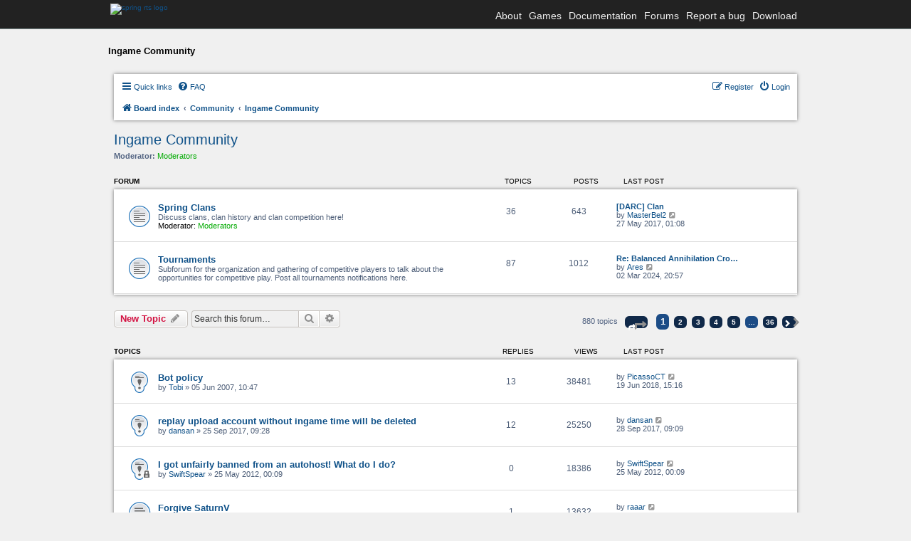

--- FILE ---
content_type: text/html; charset=UTF-8
request_url: https://springrts.com/phpbb/viewforum.php?f=16&sid=2257917e670640a07127528270fe8d0b
body_size: 11051
content:
<!DOCTYPE html>
<html dir="ltr" lang="en-gb">
<head>
<meta charset="utf-8" />
<meta name="viewport" content="width=device-width" />
<link rel="stylesheet" href="/font-awesome/css/font-awesome.min.css">


	<link href="/fonts/freesans.css" rel="stylesheet" type="text/css" />
	<script src="/fonts/freesans_opera.js" type="text/javascript"></script>
	<link href="/styles.css?v=2" rel="stylesheet" type="text/css" />
	<script src="/external/lytebox/lytebox.js" type="text/javascript"></script>
	<link rel="stylesheet" href="/external/lytebox/lytebox.css" type="text/css" media="screen" />
	<link href='/phpbb/styles/spring/theme/header-navbar.css' rel='stylesheet' type='text/css' />

	<script type="text/javascript">
	// <![CDATA[
		// forum stylesheet isn't ready for smallscreen rendering yet
		if (document.URL.toLowerCase().search("phpbb") == -1) {
			document.write("<meta name='viewport' content='width=device-width, initial-scale=1.0' />");
		}
	// ]]>
	</script>

	


<title>Ingame Community - Spring RTS Engine</title>

	<link rel="alternate" type="application/atom+xml" title="Feed - Spring RTS Engine" href="/phpbb/app.php/feed?sid=3ccc3b157a0d9db8e2742a72cc4ab923" />	<link rel="alternate" type="application/atom+xml" title="Feed - News" href="/phpbb/app.php/feed?sid=3ccc3b157a0d9db8e2742a72cc4ab923?mode=news" />				<link rel="alternate" type="application/atom+xml" title="Feed - Forum - Ingame Community" href="/phpbb/app.php/feed?sid=3ccc3b157a0d9db8e2742a72cc4ab923?f=16" />	
	<link rel="canonical" href="https://springrts.com/phpbb/viewforum.php?f=16" />

<!--
	phpBB style name: spring
	Based on style:   prosilver (this is the default phpBB3 style)
	Original author:  Tom Beddard ( http://www.subBlue.com/ )
	Modified by:
-->

<link href="./styles/spring/theme/print.css?assets_version=89" rel="stylesheet" type="text/css" media="print" title="printonly" />
<link href="./styles/spring/theme/stylesheet.css?assets_version=89" rel="stylesheet" type="text/css" media="screen, projection" />
<link href="./styles/spring/theme/en/stylesheet.css?assets_version=89" rel="stylesheet" type="text/css" media="screen, projection" />
<link href="./styles/spring/theme/responsive.css?assets_version=89" rel="stylesheet" type="text/css" media="only screen and (max-width: 700px), only screen and (max-device-width: 700px)" />



<!--[if lte IE 9]>
	<link href="./styles/spring/theme/tweaks.css?assets_version=89" rel="stylesheet" type="text/css" media="screen, projection" />
<![endif]-->

<link href="./styles/prosilver/theme/stylesheet.css?assets_version=89" rel="stylesheet" />

<link href="./styles/spring/theme/stylesheet.css?assets_version=89" rel="stylesheet" />





</head>
<body id="phpbb" class="nojs notouch section-viewforum ltr ">

<div id="wrapper">
	<div id="header">
		<div class="header-navbar-background">
			<div class="header-navbar-container">
				<a href="/"><img src="/images/spring-logo-header-small.png" class="spring-logo" alt="spring rts logo" /></a>
				<div class="header-navbar-menu">
					<ul>
						<li>
							<a href="/wiki/About">About</a>
						</li>

						<li>
							<a href="/wiki/Games">Games</a>
						</li>

						<li>
							<a href="/wiki">Documentation</a>
						</li>

						<li>
							<a href="/phpbb">Forums</a>
						</li>

						<li>
							<a href="/mantis">Report a bug</a>
						</li>

						<li>
							<a href="/wiki/Download">Download</a>
						</li>
					</ul>
				</div>
			</div>
		</div>
	</div>

	<div id="maincontentwrapper">
		<div class="locationbar">Ingame Community</div>


<div id="wrap">
	<a id="top" class="anchor" accesskey="t"></a>
	<div id="page-header">
		<div class="headerbar">
			<div class="inner">

			<div id="site-description">
				<a id="logo" class="logo" href="./index.php?sid=3ccc3b157a0d9db8e2742a72cc4ab923" title="Board index"><span class="imageset site_logo"></span></a>
				<h1>Spring RTS Engine</h1>
				<p>Open Source Realtime Strategy Game Engine</p>
				<p class="skiplink"><a href="#start_here">Skip to content</a></p>
			</div>

						<div id="search-box" class="search-box search-header">
				<form action="./search.php?sid=3ccc3b157a0d9db8e2742a72cc4ab923" method="get" id="search">
				<fieldset>
					<input name="keywords" id="keywords" type="search" maxlength="128" title="Search for keywords" class="inputbox search tiny" size="20" value="" placeholder="Search…" />
					<button class="button icon-button search-icon" type="submit" title="Search">Search</button>
					<a href="./search.php?sid=3ccc3b157a0d9db8e2742a72cc4ab923" class="button icon-button search-adv-icon" title="Advanced search">Advanced search</a>
					<input type="hidden" name="sid" value="3ccc3b157a0d9db8e2742a72cc4ab923" />

				</fieldset>
				</form>
			</div>
			
			</div>
		</div>

		<div class="navbar" role="navigation">
	<div class="inner">

	<ul id="nav-main" class="nav-main linklist" role="menubar">

		<li id="quick-links" class="quick-links dropdown-container responsive-menu" data-skip-responsive="true">
			<a href="#" class="dropdown-trigger">
				<i class="icon fa-bars fa-fw" aria-hidden="true"></i><span>Quick links</span>
			</a>
			<div class="dropdown">
				<div class="pointer"><div class="pointer-inner"></div></div>
				<ul class="dropdown-contents" role="menu">
					
											<li class="separator"></li>
																									<li>
								<a href="./search.php?search_id=unanswered&amp;sid=3ccc3b157a0d9db8e2742a72cc4ab923" role="menuitem">
									<i class="icon fa-file-o fa-fw icon-gray" aria-hidden="true"></i><span>Unanswered topics</span>
								</a>
							</li>
							<li>
								<a href="./search.php?search_id=active_topics&amp;sid=3ccc3b157a0d9db8e2742a72cc4ab923" role="menuitem">
									<i class="icon fa-file-o fa-fw icon-blue" aria-hidden="true"></i><span>Active topics</span>
								</a>
							</li>
							<li class="separator"></li>
							<li>
								<a href="./search.php?sid=3ccc3b157a0d9db8e2742a72cc4ab923" role="menuitem">
									<i class="icon fa-search fa-fw" aria-hidden="true"></i><span>Search</span>
								</a>
							</li>
					
										<li class="separator"></li>

									</ul>
			</div>
		</li>

				<li data-skip-responsive="true">
			<a href="/phpbb/app.php/help/faq?sid=3ccc3b157a0d9db8e2742a72cc4ab923" rel="help" title="Frequently Asked Questions" role="menuitem">
				<i class="icon fa-question-circle fa-fw" aria-hidden="true"></i><span>FAQ</span>
			</a>
		</li>
						
			<li class="rightside"  data-skip-responsive="true">
			<a href="./ucp.php?mode=login&amp;redirect=viewforum.php%3Ff%3D16&amp;sid=3ccc3b157a0d9db8e2742a72cc4ab923" title="Login" accesskey="x" role="menuitem">
				<i class="icon fa-power-off fa-fw" aria-hidden="true"></i><span>Login</span>
			</a>
		</li>
					<li class="rightside" data-skip-responsive="true">
				<a href="./ucp.php?mode=register&amp;sid=3ccc3b157a0d9db8e2742a72cc4ab923" role="menuitem">
					<i class="icon fa-pencil-square-o  fa-fw" aria-hidden="true"></i><span>Register</span>
				</a>
			</li>
						</ul>

	<ul id="nav-breadcrumbs" class="nav-breadcrumbs linklist navlinks" role="menubar">
				
		
		<li class="breadcrumbs" itemscope itemtype="https://schema.org/BreadcrumbList">

			
							<span class="crumb" itemtype="https://schema.org/ListItem" itemprop="itemListElement" itemscope><a itemprop="item" href="./index.php?sid=3ccc3b157a0d9db8e2742a72cc4ab923" accesskey="h" data-navbar-reference="index"><i class="icon fa-home fa-fw"></i><span itemprop="name">Board index</span></a><meta itemprop="position" content="1" /></span>

											
								<span class="crumb" itemtype="https://schema.org/ListItem" itemprop="itemListElement" itemscope data-forum-id="24"><a itemprop="item" href="./viewforum.php?f=24&amp;sid=3ccc3b157a0d9db8e2742a72cc4ab923"><span itemprop="name">Community</span></a><meta itemprop="position" content="2" /></span>
															
								<span class="crumb" itemtype="https://schema.org/ListItem" itemprop="itemListElement" itemscope data-forum-id="16"><a itemprop="item" href="./viewforum.php?f=16&amp;sid=3ccc3b157a0d9db8e2742a72cc4ab923"><span itemprop="name">Ingame Community</span></a><meta itemprop="position" content="3" /></span>
							
					</li>

		
					<li class="rightside responsive-search">
				<a href="./search.php?sid=3ccc3b157a0d9db8e2742a72cc4ab923" title="View the advanced search options" role="menuitem">
					<i class="icon fa-search fa-fw" aria-hidden="true"></i><span class="sr-only">Search</span>
				</a>
			</li>
			</ul>

	</div>
</div>
	</div>

	
	<a id="start_here" class="anchor"></a>
	<div id="page-body">
		
		<h2 class="forum-title"><a href="./viewforum.php?f=16&amp;sid=3ccc3b157a0d9db8e2742a72cc4ab923">Ingame Community</a></h2>
<div>
	<!-- NOTE: remove the style="display: none" when you want to have the forum description on the forum body -->
	<div style="display: none !important;">Please use this forum to set up matches and discuss played games.<br /></div>	<p><strong>Moderator:</strong> <a style="color:#00AA00;" href="./memberlist.php?mode=group&amp;g=1643&amp;sid=3ccc3b157a0d9db8e2742a72cc4ab923">Moderators</a></p></div>


	
	
				<div class="forabg">
			<div class="inner">
			<ul class="topiclist">
				<li class="header">
										<dl class="row-item">
						<dt><div class="list-inner">Forum</div></dt>
						<dd class="topics">Topics</dd>
						<dd class="posts">Posts</dd>
						<dd class="lastpost"><span>Last post</span></dd>
					</dl>
									</li>
			</ul>
			<ul class="topiclist forums">
		
					<li class="row">
						<dl class="row-item forum_read">
				<dt title="No unread posts">
										<div class="list-inner">
													<!--
								<a class="feed-icon-forum" title="Feed - Spring Clans" href="/phpbb/app.php/feed?sid=3ccc3b157a0d9db8e2742a72cc4ab923?f=59">
									<i class="icon fa-rss-square fa-fw icon-orange" aria-hidden="true"></i><span class="sr-only">Feed - Spring Clans</span>
								</a>
							-->
																		<a href="./viewforum.php?f=59&amp;sid=3ccc3b157a0d9db8e2742a72cc4ab923" class="forumtitle">Spring Clans</a>
						<br />Discuss clans, clan history and clan competition here!													<br /><strong>Moderator:</strong> <a style="color:#00AA00;" href="./memberlist.php?mode=group&amp;g=1643&amp;sid=3ccc3b157a0d9db8e2742a72cc4ab923">Moderators</a>
												
												<div class="responsive-show" style="display: none;">
															Topics: <strong>36</strong>
													</div>
											</div>
				</dt>
									<dd class="topics">36 <dfn>Topics</dfn></dd>
					<dd class="posts">643 <dfn>Posts</dfn></dd>
					<dd class="lastpost">
						<span>
																						<dfn>Last post</dfn>
																										<a href="./viewtopic.php?p=582294&amp;sid=3ccc3b157a0d9db8e2742a72cc4ab923#p582294" title="[DARC] Clan" class="lastsubject">[DARC] Clan</a> <br />
																	by <a href="./memberlist.php?mode=viewprofile&amp;u=16007&amp;sid=3ccc3b157a0d9db8e2742a72cc4ab923" class="username">MasterBel2</a>																	<a href="./viewtopic.php?p=582294&amp;sid=3ccc3b157a0d9db8e2742a72cc4ab923#p582294" title="View the latest post">
										<i class="icon fa-external-link-square fa-fw icon-lightgray icon-md" aria-hidden="true"></i><span class="sr-only">View the latest post</span>
									</a>
																<br /><time datetime="2017-05-26T23:08:02+00:00">27 May 2017, 01:08</time>
													</span>
					</dd>
							</dl>
					</li>
			
	
	
			
					<li class="row">
						<dl class="row-item forum_read">
				<dt title="No unread posts">
										<div class="list-inner">
													<!--
								<a class="feed-icon-forum" title="Feed - Tournaments" href="/phpbb/app.php/feed?sid=3ccc3b157a0d9db8e2742a72cc4ab923?f=75">
									<i class="icon fa-rss-square fa-fw icon-orange" aria-hidden="true"></i><span class="sr-only">Feed - Tournaments</span>
								</a>
							-->
																		<a href="./viewforum.php?f=75&amp;sid=3ccc3b157a0d9db8e2742a72cc4ab923" class="forumtitle">Tournaments</a>
						<br />Subforum for the organization and gathering of competitive players to talk about the opportunities for competitive play.  Post all tournaments notifications here.												
												<div class="responsive-show" style="display: none;">
															Topics: <strong>87</strong>
													</div>
											</div>
				</dt>
									<dd class="topics">87 <dfn>Topics</dfn></dd>
					<dd class="posts">1012 <dfn>Posts</dfn></dd>
					<dd class="lastpost">
						<span>
																						<dfn>Last post</dfn>
																										<a href="./viewtopic.php?p=616910&amp;sid=3ccc3b157a0d9db8e2742a72cc4ab923#p616910" title="Re: Balanced Annihilation Crown Cup 9 Tournament 6 April 2024 2pm BST" class="lastsubject">Re: Balanced Annihilation Cro…</a> <br />
																	by <a href="./memberlist.php?mode=viewprofile&amp;u=10773&amp;sid=3ccc3b157a0d9db8e2742a72cc4ab923" class="username">Ares</a>																	<a href="./viewtopic.php?p=616910&amp;sid=3ccc3b157a0d9db8e2742a72cc4ab923#p616910" title="View the latest post">
										<i class="icon fa-external-link-square fa-fw icon-lightgray icon-md" aria-hidden="true"></i><span class="sr-only">View the latest post</span>
									</a>
																<br /><time datetime="2024-03-02T19:57:09+00:00">02 Mar 2024, 20:57</time>
													</span>
					</dd>
							</dl>
					</li>
			
				</ul>

			</div>
		</div>
		

	<div class="action-bar bar-top">

				
		<a href="./posting.php?mode=post&amp;f=16&amp;sid=3ccc3b157a0d9db8e2742a72cc4ab923" class="button" title="Post a new topic">
							<span>New Topic</span> <i class="icon fa-pencil fa-fw" aria-hidden="true"></i>
					</a>
				
			<div class="search-box" role="search">
			<form method="get" id="forum-search" action="./search.php?sid=3ccc3b157a0d9db8e2742a72cc4ab923">
			<fieldset>
				<input class="inputbox search tiny" type="search" name="keywords" id="search_keywords" size="20" placeholder="Search this forum…" />
				<button class="button button-search" type="submit" title="Search">
					<i class="icon fa-search fa-fw" aria-hidden="true"></i><span class="sr-only">Search</span>
				</button>
				<a href="./search.php?fid%5B%5D=16&amp;sid=3ccc3b157a0d9db8e2742a72cc4ab923" class="button button-search-end" title="Advanced search">
					<i class="icon fa-cog fa-fw" aria-hidden="true"></i><span class="sr-only">Advanced search</span>
				</a>
				<input type="hidden" name="fid[0]" value="16" />
<input type="hidden" name="sid" value="3ccc3b157a0d9db8e2742a72cc4ab923" />

			</fieldset>
			</form>
		</div>
	
	<div class="pagination">
				880 topics
					<ul>
	<li class="dropdown-container dropdown-button-control dropdown-page-jump page-jump">
		<a class="button button-icon-only dropdown-trigger" href="#" title="Click to jump to page…" role="button"><i class="icon fa-level-down fa-rotate-270" aria-hidden="true"></i><span class="sr-only">Page <strong>1</strong> of <strong>36</strong></span></a>
		<div class="dropdown">
			<div class="pointer"><div class="pointer-inner"></div></div>
			<ul class="dropdown-contents">
				<li>Jump to page:</li>
				<li class="page-jump-form">
					<input type="number" name="page-number" min="1" max="999999" title="Enter the page number you wish to go to" class="inputbox tiny" data-per-page="25" data-base-url=".&#x2F;viewforum.php&#x3F;f&#x3D;16&amp;amp&#x3B;sid&#x3D;3ccc3b157a0d9db8e2742a72cc4ab923" data-start-name="start" />
					<input class="button2" value="Go" type="button" />
				</li>
			</ul>
		</div>
	</li>
		<li class="active"><span>1</span></li>
				<li><a class="button" href="./viewforum.php?f=16&amp;sid=3ccc3b157a0d9db8e2742a72cc4ab923&amp;start=25" role="button">2</a></li>
				<li><a class="button" href="./viewforum.php?f=16&amp;sid=3ccc3b157a0d9db8e2742a72cc4ab923&amp;start=50" role="button">3</a></li>
				<li><a class="button" href="./viewforum.php?f=16&amp;sid=3ccc3b157a0d9db8e2742a72cc4ab923&amp;start=75" role="button">4</a></li>
				<li><a class="button" href="./viewforum.php?f=16&amp;sid=3ccc3b157a0d9db8e2742a72cc4ab923&amp;start=100" role="button">5</a></li>
			<li class="ellipsis" role="separator"><span>…</span></li>
				<li><a class="button" href="./viewforum.php?f=16&amp;sid=3ccc3b157a0d9db8e2742a72cc4ab923&amp;start=875" role="button">36</a></li>
				<li class="arrow next"><a class="button button-icon-only" href="./viewforum.php?f=16&amp;sid=3ccc3b157a0d9db8e2742a72cc4ab923&amp;start=25" rel="next" role="button"><i class="icon fa-chevron-right fa-fw" aria-hidden="true"></i><span class="sr-only">Next</span></a></li>
	</ul>
			</div>

	</div>




	
			<div class="forumbg">
		<div class="inner">
		<ul class="topiclist">
			<li class="header">
				<dl class="row-item">
					<dt><div class="list-inner">Topics</div></dt>
					<dd class="posts">Replies</dd>
					<dd class="views">Views</dd>
					<dd class="lastpost"><span>Last post</span></dd>
				</dl>
			</li>
		</ul>
		<ul class="topiclist topics">
	
				<li class="row bg1 sticky">
						<dl class="row-item sticky_read">
				<dt title="No unread posts">
										<div class="list-inner">
																		<a href="./viewtopic.php?t=10657&amp;sid=3ccc3b157a0d9db8e2742a72cc4ab923" class="topictitle">Bot policy</a>																								<br />
						
												<div class="responsive-show" style="display: none;">
							Last post by <a href="./memberlist.php?mode=viewprofile&amp;u=1437&amp;sid=3ccc3b157a0d9db8e2742a72cc4ab923" class="username">PicassoCT</a> &laquo; <a href="./viewtopic.php?p=586198&amp;sid=3ccc3b157a0d9db8e2742a72cc4ab923#p586198" title="Go to last post"><time datetime="2018-06-19T13:16:15+00:00">19 Jun 2018, 15:16</time></a>
													</div>
														<span class="responsive-show left-box" style="display: none;">Replies: <strong>13</strong></span>
													
						<div class="topic-poster responsive-hide left-box">
																												by <a href="./memberlist.php?mode=viewprofile&amp;u=596&amp;sid=3ccc3b157a0d9db8e2742a72cc4ab923" class="username">Tobi</a> &raquo; <time datetime="2007-06-05T08:47:49+00:00">05 Jun 2007, 10:47</time>
																				</div>

						
											</div>
				</dt>
				<dd class="posts">13 <dfn>Replies</dfn></dd>
				<dd class="views">38481 <dfn>Views</dfn></dd>
				<dd class="lastpost">
					<span><dfn>Last post </dfn>by <a href="./memberlist.php?mode=viewprofile&amp;u=1437&amp;sid=3ccc3b157a0d9db8e2742a72cc4ab923" class="username">PicassoCT</a>													<a href="./viewtopic.php?p=586198&amp;sid=3ccc3b157a0d9db8e2742a72cc4ab923#p586198" title="Go to last post">
								<i class="icon fa-external-link-square fa-fw icon-lightgray icon-md" aria-hidden="true"></i><span class="sr-only"></span>
							</a>
												<br /><time datetime="2018-06-19T13:16:15+00:00">19 Jun 2018, 15:16</time>
					</span>
				</dd>
			</dl>
					</li>
		
	

	
	
				<li class="row bg2 sticky">
						<dl class="row-item sticky_read">
				<dt title="No unread posts">
										<div class="list-inner">
																		<a href="./viewtopic.php?t=36430&amp;sid=3ccc3b157a0d9db8e2742a72cc4ab923" class="topictitle">replay upload account without ingame time will be deleted</a>																								<br />
						
												<div class="responsive-show" style="display: none;">
							Last post by <a href="./memberlist.php?mode=viewprofile&amp;u=9838&amp;sid=3ccc3b157a0d9db8e2742a72cc4ab923" class="username">dansan</a> &laquo; <a href="./viewtopic.php?p=583755&amp;sid=3ccc3b157a0d9db8e2742a72cc4ab923#p583755" title="Go to last post"><time datetime="2017-09-28T07:09:27+00:00">28 Sep 2017, 09:09</time></a>
													</div>
														<span class="responsive-show left-box" style="display: none;">Replies: <strong>12</strong></span>
													
						<div class="topic-poster responsive-hide left-box">
																												by <a href="./memberlist.php?mode=viewprofile&amp;u=9838&amp;sid=3ccc3b157a0d9db8e2742a72cc4ab923" class="username">dansan</a> &raquo; <time datetime="2017-09-25T07:28:00+00:00">25 Sep 2017, 09:28</time>
																				</div>

						
											</div>
				</dt>
				<dd class="posts">12 <dfn>Replies</dfn></dd>
				<dd class="views">25250 <dfn>Views</dfn></dd>
				<dd class="lastpost">
					<span><dfn>Last post </dfn>by <a href="./memberlist.php?mode=viewprofile&amp;u=9838&amp;sid=3ccc3b157a0d9db8e2742a72cc4ab923" class="username">dansan</a>													<a href="./viewtopic.php?p=583755&amp;sid=3ccc3b157a0d9db8e2742a72cc4ab923#p583755" title="Go to last post">
								<i class="icon fa-external-link-square fa-fw icon-lightgray icon-md" aria-hidden="true"></i><span class="sr-only"></span>
							</a>
												<br /><time datetime="2017-09-28T07:09:27+00:00">28 Sep 2017, 09:09</time>
					</span>
				</dd>
			</dl>
					</li>
		
	

	
	
				<li class="row bg1 sticky">
						<dl class="row-item sticky_read_locked">
				<dt title="This topic is locked, you cannot edit posts or make further replies.">
										<div class="list-inner">
																		<a href="./viewtopic.php?t=28199&amp;sid=3ccc3b157a0d9db8e2742a72cc4ab923" class="topictitle">I got unfairly banned from an autohost! What do I do?</a>																								<br />
						
												<div class="responsive-show" style="display: none;">
							Last post by <a href="./memberlist.php?mode=viewprofile&amp;u=867&amp;sid=3ccc3b157a0d9db8e2742a72cc4ab923" class="username">SwiftSpear</a> &laquo; <a href="./viewtopic.php?p=522413&amp;sid=3ccc3b157a0d9db8e2742a72cc4ab923#p522413" title="Go to last post"><time datetime="2012-05-24T22:09:23+00:00">25 May 2012, 00:09</time></a>
													</div>
													
						<div class="topic-poster responsive-hide left-box">
																												by <a href="./memberlist.php?mode=viewprofile&amp;u=867&amp;sid=3ccc3b157a0d9db8e2742a72cc4ab923" class="username">SwiftSpear</a> &raquo; <time datetime="2012-05-24T22:09:23+00:00">25 May 2012, 00:09</time>
																				</div>

						
											</div>
				</dt>
				<dd class="posts">0 <dfn>Replies</dfn></dd>
				<dd class="views">18386 <dfn>Views</dfn></dd>
				<dd class="lastpost">
					<span><dfn>Last post </dfn>by <a href="./memberlist.php?mode=viewprofile&amp;u=867&amp;sid=3ccc3b157a0d9db8e2742a72cc4ab923" class="username">SwiftSpear</a>													<a href="./viewtopic.php?p=522413&amp;sid=3ccc3b157a0d9db8e2742a72cc4ab923#p522413" title="Go to last post">
								<i class="icon fa-external-link-square fa-fw icon-lightgray icon-md" aria-hidden="true"></i><span class="sr-only"></span>
							</a>
												<br /><time datetime="2012-05-24T22:09:23+00:00">25 May 2012, 00:09</time>
					</span>
				</dd>
			</dl>
					</li>
		
	

	
	
				<li class="row bg2">
						<dl class="row-item topic_read">
				<dt title="No unread posts">
										<div class="list-inner">
																		<a href="./viewtopic.php?t=49486&amp;sid=3ccc3b157a0d9db8e2742a72cc4ab923" class="topictitle">Forgive SaturnV</a>																								<br />
						
												<div class="responsive-show" style="display: none;">
							Last post by <a href="./memberlist.php?mode=viewprofile&amp;u=9500&amp;sid=3ccc3b157a0d9db8e2742a72cc4ab923" class="username">raaar</a> &laquo; <a href="./viewtopic.php?p=606707&amp;sid=3ccc3b157a0d9db8e2742a72cc4ab923#p606707" title="Go to last post"><time datetime="2023-01-07T17:21:01+00:00">07 Jan 2023, 18:21</time></a>
													</div>
														<span class="responsive-show left-box" style="display: none;">Replies: <strong>1</strong></span>
													
						<div class="topic-poster responsive-hide left-box">
																												by <a href="./memberlist.php?mode=viewprofile&amp;u=10773&amp;sid=3ccc3b157a0d9db8e2742a72cc4ab923" class="username">Ares</a> &raquo; <time datetime="2022-12-17T13:57:12+00:00">17 Dec 2022, 14:57</time>
																				</div>

						
											</div>
				</dt>
				<dd class="posts">1 <dfn>Replies</dfn></dd>
				<dd class="views">13632 <dfn>Views</dfn></dd>
				<dd class="lastpost">
					<span><dfn>Last post </dfn>by <a href="./memberlist.php?mode=viewprofile&amp;u=9500&amp;sid=3ccc3b157a0d9db8e2742a72cc4ab923" class="username">raaar</a>													<a href="./viewtopic.php?p=606707&amp;sid=3ccc3b157a0d9db8e2742a72cc4ab923#p606707" title="Go to last post">
								<i class="icon fa-external-link-square fa-fw icon-lightgray icon-md" aria-hidden="true"></i><span class="sr-only"></span>
							</a>
												<br /><time datetime="2023-01-07T17:21:01+00:00">07 Jan 2023, 18:21</time>
					</span>
				</dd>
			</dl>
					</li>
		
	

	
	
				<li class="row bg1">
						<dl class="row-item topic_read">
				<dt title="No unread posts">
										<div class="list-inner">
																		<a href="./viewtopic.php?t=48239&amp;sid=3ccc3b157a0d9db8e2742a72cc4ab923" class="topictitle">Treat Official Spring fairly</a>																								<br />
						
												<div class="responsive-show" style="display: none;">
							Last post by <a href="./memberlist.php?mode=viewprofile&amp;u=9500&amp;sid=3ccc3b157a0d9db8e2742a72cc4ab923" class="username">raaar</a> &laquo; <a href="./viewtopic.php?p=604741&amp;sid=3ccc3b157a0d9db8e2742a72cc4ab923#p604741" title="Go to last post"><time datetime="2022-09-09T20:23:32+00:00">09 Sep 2022, 22:23</time></a>
													</div>
														<span class="responsive-show left-box" style="display: none;">Replies: <strong>3</strong></span>
													
						<div class="topic-poster responsive-hide left-box">
																												by <a href="./memberlist.php?mode=viewprofile&amp;u=10773&amp;sid=3ccc3b157a0d9db8e2742a72cc4ab923" class="username">Ares</a> &raquo; <time datetime="2022-09-05T19:30:13+00:00">05 Sep 2022, 21:30</time>
																				</div>

						
											</div>
				</dt>
				<dd class="posts">3 <dfn>Replies</dfn></dd>
				<dd class="views">14157 <dfn>Views</dfn></dd>
				<dd class="lastpost">
					<span><dfn>Last post </dfn>by <a href="./memberlist.php?mode=viewprofile&amp;u=9500&amp;sid=3ccc3b157a0d9db8e2742a72cc4ab923" class="username">raaar</a>													<a href="./viewtopic.php?p=604741&amp;sid=3ccc3b157a0d9db8e2742a72cc4ab923#p604741" title="Go to last post">
								<i class="icon fa-external-link-square fa-fw icon-lightgray icon-md" aria-hidden="true"></i><span class="sr-only"></span>
							</a>
												<br /><time datetime="2022-09-09T20:23:32+00:00">09 Sep 2022, 22:23</time>
					</span>
				</dd>
			</dl>
					</li>
		
	

	
	
				<li class="row bg2">
						<dl class="row-item topic_read">
				<dt title="No unread posts">
										<div class="list-inner">
																		<a href="./viewtopic.php?t=47650&amp;sid=3ccc3b157a0d9db8e2742a72cc4ab923" class="topictitle">CROWN CUP 5 BA TOURNAMENT 2pm GMT Saturday 19th November</a>																								<br />
						
												<div class="responsive-show" style="display: none;">
							Last post by <a href="./memberlist.php?mode=viewprofile&amp;u=10773&amp;sid=3ccc3b157a0d9db8e2742a72cc4ab923" class="username">Ares</a> &laquo; <a href="./viewtopic.php?p=604035&amp;sid=3ccc3b157a0d9db8e2742a72cc4ab923#p604035" title="Go to last post"><time datetime="2022-07-31T00:10:56+00:00">31 Jul 2022, 02:10</time></a>
													</div>
													
						<div class="topic-poster responsive-hide left-box">
																												by <a href="./memberlist.php?mode=viewprofile&amp;u=10773&amp;sid=3ccc3b157a0d9db8e2742a72cc4ab923" class="username">Ares</a> &raquo; <time datetime="2022-07-31T00:10:56+00:00">31 Jul 2022, 02:10</time>
																				</div>

						
											</div>
				</dt>
				<dd class="posts">0 <dfn>Replies</dfn></dd>
				<dd class="views">95794 <dfn>Views</dfn></dd>
				<dd class="lastpost">
					<span><dfn>Last post </dfn>by <a href="./memberlist.php?mode=viewprofile&amp;u=10773&amp;sid=3ccc3b157a0d9db8e2742a72cc4ab923" class="username">Ares</a>													<a href="./viewtopic.php?p=604035&amp;sid=3ccc3b157a0d9db8e2742a72cc4ab923#p604035" title="Go to last post">
								<i class="icon fa-external-link-square fa-fw icon-lightgray icon-md" aria-hidden="true"></i><span class="sr-only"></span>
							</a>
												<br /><time datetime="2022-07-31T00:10:56+00:00">31 Jul 2022, 02:10</time>
					</span>
				</dd>
			</dl>
					</li>
		
	

	
	
				<li class="row bg1">
						<dl class="row-item topic_read">
				<dt title="No unread posts">
										<div class="list-inner">
																		<a href="./viewtopic.php?t=43284&amp;sid=3ccc3b157a0d9db8e2742a72cc4ab923" class="topictitle">CROWN CUP BA TOURNAMENT  5pm GMT Saturday 20th March,</a>																								<br />
						
												<div class="responsive-show" style="display: none;">
							Last post by <a href="./memberlist.php?mode=viewprofile&amp;u=50939&amp;sid=3ccc3b157a0d9db8e2742a72cc4ab923" class="username">BlueFrostz</a> &laquo; <a href="./viewtopic.php?p=603711&amp;sid=3ccc3b157a0d9db8e2742a72cc4ab923#p603711" title="Go to last post"><time datetime="2022-07-05T15:17:57+00:00">05 Jul 2022, 17:17</time></a>
													</div>
														<span class="responsive-show left-box" style="display: none;">Replies: <strong>9</strong></span>
													
						<div class="topic-poster responsive-hide left-box">
																												by <a href="./memberlist.php?mode=viewprofile&amp;u=10773&amp;sid=3ccc3b157a0d9db8e2742a72cc4ab923" class="username">Ares</a> &raquo; <time datetime="2021-03-12T11:28:53+00:00">12 Mar 2021, 12:28</time>
																				</div>

						
											</div>
				</dt>
				<dd class="posts">9 <dfn>Replies</dfn></dd>
				<dd class="views">21474 <dfn>Views</dfn></dd>
				<dd class="lastpost">
					<span><dfn>Last post </dfn>by <a href="./memberlist.php?mode=viewprofile&amp;u=50939&amp;sid=3ccc3b157a0d9db8e2742a72cc4ab923" class="username">BlueFrostz</a>													<a href="./viewtopic.php?p=603711&amp;sid=3ccc3b157a0d9db8e2742a72cc4ab923#p603711" title="Go to last post">
								<i class="icon fa-external-link-square fa-fw icon-lightgray icon-md" aria-hidden="true"></i><span class="sr-only"></span>
							</a>
												<br /><time datetime="2022-07-05T15:17:57+00:00">05 Jul 2022, 17:17</time>
					</span>
				</dd>
			</dl>
					</li>
		
	

	
	
				<li class="row bg2">
						<dl class="row-item topic_read">
				<dt title="No unread posts">
										<div class="list-inner">
																		<a href="./viewtopic.php?t=44843&amp;sid=3ccc3b157a0d9db8e2742a72cc4ab923" class="topictitle">another botflag required please</a>																								<br />
						
												<div class="responsive-show" style="display: none;">
							Last post by <a href="./memberlist.php?mode=viewprofile&amp;u=12108&amp;sid=3ccc3b157a0d9db8e2742a72cc4ab923" class="username">RickHustle</a> &laquo; <a href="./viewtopic.php?p=600485&amp;sid=3ccc3b157a0d9db8e2742a72cc4ab923#p600485" title="Go to last post"><time datetime="2021-11-29T20:54:43+00:00">29 Nov 2021, 21:54</time></a>
													</div>
														<span class="responsive-show left-box" style="display: none;">Replies: <strong>6</strong></span>
													
						<div class="topic-poster responsive-hide left-box">
																												by <a href="./memberlist.php?mode=viewprofile&amp;u=2444&amp;sid=3ccc3b157a0d9db8e2742a72cc4ab923" class="username">Jonny5isalivetm</a> &raquo; <time datetime="2021-11-07T22:19:29+00:00">07 Nov 2021, 23:19</time>
																				</div>

						
											</div>
				</dt>
				<dd class="posts">6 <dfn>Replies</dfn></dd>
				<dd class="views">16459 <dfn>Views</dfn></dd>
				<dd class="lastpost">
					<span><dfn>Last post </dfn>by <a href="./memberlist.php?mode=viewprofile&amp;u=12108&amp;sid=3ccc3b157a0d9db8e2742a72cc4ab923" class="username">RickHustle</a>													<a href="./viewtopic.php?p=600485&amp;sid=3ccc3b157a0d9db8e2742a72cc4ab923#p600485" title="Go to last post">
								<i class="icon fa-external-link-square fa-fw icon-lightgray icon-md" aria-hidden="true"></i><span class="sr-only"></span>
							</a>
												<br /><time datetime="2021-11-29T20:54:43+00:00">29 Nov 2021, 21:54</time>
					</span>
				</dd>
			</dl>
					</li>
		
	

	
	
				<li class="row bg1">
						<dl class="row-item topic_read">
				<dt title="No unread posts">
										<div class="list-inner">
																		<a href="./viewtopic.php?t=44602&amp;sid=3ccc3b157a0d9db8e2742a72cc4ab923" class="topictitle">botflag required please</a>																								<br />
						
												<div class="responsive-show" style="display: none;">
							Last post by <a href="./memberlist.php?mode=viewprofile&amp;u=2444&amp;sid=3ccc3b157a0d9db8e2742a72cc4ab923" class="username">Jonny5isalivetm</a> &laquo; <a href="./viewtopic.php?p=599750&amp;sid=3ccc3b157a0d9db8e2742a72cc4ab923#p599750" title="Go to last post"><time datetime="2021-10-08T21:27:12+00:00">08 Oct 2021, 23:27</time></a>
													</div>
														<span class="responsive-show left-box" style="display: none;">Replies: <strong>4</strong></span>
													
						<div class="topic-poster responsive-hide left-box">
														<i class="icon fa-paperclip fa-fw" aria-hidden="true"></i>														by <a href="./memberlist.php?mode=viewprofile&amp;u=2444&amp;sid=3ccc3b157a0d9db8e2742a72cc4ab923" class="username">Jonny5isalivetm</a> &raquo; <time datetime="2021-10-06T04:25:54+00:00">06 Oct 2021, 06:25</time>
																				</div>

						
											</div>
				</dt>
				<dd class="posts">4 <dfn>Replies</dfn></dd>
				<dd class="views">14915 <dfn>Views</dfn></dd>
				<dd class="lastpost">
					<span><dfn>Last post </dfn>by <a href="./memberlist.php?mode=viewprofile&amp;u=2444&amp;sid=3ccc3b157a0d9db8e2742a72cc4ab923" class="username">Jonny5isalivetm</a>													<a href="./viewtopic.php?p=599750&amp;sid=3ccc3b157a0d9db8e2742a72cc4ab923#p599750" title="Go to last post">
								<i class="icon fa-external-link-square fa-fw icon-lightgray icon-md" aria-hidden="true"></i><span class="sr-only"></span>
							</a>
												<br /><time datetime="2021-10-08T21:27:12+00:00">08 Oct 2021, 23:27</time>
					</span>
				</dd>
			</dl>
					</li>
		
	

	
	
				<li class="row bg2">
						<dl class="row-item topic_read">
				<dt title="No unread posts">
										<div class="list-inner">
																		<a href="./viewtopic.php?t=44275&amp;sid=3ccc3b157a0d9db8e2742a72cc4ab923" class="topictitle">Unban SaturnV</a>																								<br />
						
												<div class="responsive-show" style="display: none;">
							Last post by <a href="./memberlist.php?mode=viewprofile&amp;u=7229&amp;sid=3ccc3b157a0d9db8e2742a72cc4ab923" class="username">Silentwings</a> &laquo; <a href="./viewtopic.php?p=599219&amp;sid=3ccc3b157a0d9db8e2742a72cc4ab923#p599219" title="Go to last post"><time datetime="2021-08-07T12:56:56+00:00">07 Aug 2021, 14:56</time></a>
													</div>
														<span class="responsive-show left-box" style="display: none;">Replies: <strong>2</strong></span>
													
						<div class="topic-poster responsive-hide left-box">
																												by <a href="./memberlist.php?mode=viewprofile&amp;u=10773&amp;sid=3ccc3b157a0d9db8e2742a72cc4ab923" class="username">Ares</a> &raquo; <time datetime="2021-08-06T22:00:05+00:00">07 Aug 2021, 00:00</time>
																				</div>

						
											</div>
				</dt>
				<dd class="posts">2 <dfn>Replies</dfn></dd>
				<dd class="views">25312 <dfn>Views</dfn></dd>
				<dd class="lastpost">
					<span><dfn>Last post </dfn>by <a href="./memberlist.php?mode=viewprofile&amp;u=7229&amp;sid=3ccc3b157a0d9db8e2742a72cc4ab923" class="username">Silentwings</a>													<a href="./viewtopic.php?p=599219&amp;sid=3ccc3b157a0d9db8e2742a72cc4ab923#p599219" title="Go to last post">
								<i class="icon fa-external-link-square fa-fw icon-lightgray icon-md" aria-hidden="true"></i><span class="sr-only"></span>
							</a>
												<br /><time datetime="2021-08-07T12:56:56+00:00">07 Aug 2021, 14:56</time>
					</span>
				</dd>
			</dl>
					</li>
		
	

	
	
				<li class="row bg1">
						<dl class="row-item topic_read">
				<dt title="No unread posts">
										<div class="list-inner">
																		<a href="./viewtopic.php?t=42868&amp;sid=3ccc3b157a0d9db8e2742a72cc4ab923" class="topictitle">update #newbies topic</a>																								<br />
						
												<div class="responsive-show" style="display: none;">
							Last post by <a href="./memberlist.php?mode=viewprofile&amp;u=19073&amp;sid=3ccc3b157a0d9db8e2742a72cc4ab923" class="username">MasterBel</a> &laquo; <a href="./viewtopic.php?p=597217&amp;sid=3ccc3b157a0d9db8e2742a72cc4ab923#p597217" title="Go to last post"><time datetime="2021-02-07T11:20:48+00:00">07 Feb 2021, 12:20</time></a>
													</div>
														<span class="responsive-show left-box" style="display: none;">Replies: <strong>3</strong></span>
													
						<div class="topic-poster responsive-hide left-box">
																												by <a href="./memberlist.php?mode=viewprofile&amp;u=41250&amp;sid=3ccc3b157a0d9db8e2742a72cc4ab923" class="username">saturnV</a> &raquo; <time datetime="2021-01-23T08:57:55+00:00">23 Jan 2021, 09:57</time>
																				</div>

						
											</div>
				</dt>
				<dd class="posts">3 <dfn>Replies</dfn></dd>
				<dd class="views">21641 <dfn>Views</dfn></dd>
				<dd class="lastpost">
					<span><dfn>Last post </dfn>by <a href="./memberlist.php?mode=viewprofile&amp;u=19073&amp;sid=3ccc3b157a0d9db8e2742a72cc4ab923" class="username">MasterBel</a>													<a href="./viewtopic.php?p=597217&amp;sid=3ccc3b157a0d9db8e2742a72cc4ab923#p597217" title="Go to last post">
								<i class="icon fa-external-link-square fa-fw icon-lightgray icon-md" aria-hidden="true"></i><span class="sr-only"></span>
							</a>
												<br /><time datetime="2021-02-07T11:20:48+00:00">07 Feb 2021, 12:20</time>
					</span>
				</dd>
			</dl>
					</li>
		
	

	
	
				<li class="row bg2">
						<dl class="row-item topic_read">
				<dt title="No unread posts">
										<div class="list-inner">
																		<a href="./viewtopic.php?t=42697&amp;sid=3ccc3b157a0d9db8e2742a72cc4ab923" class="topictitle">botflag required</a>																								<br />
						
												<div class="responsive-show" style="display: none;">
							Last post by <a href="./memberlist.php?mode=viewprofile&amp;u=2444&amp;sid=3ccc3b157a0d9db8e2742a72cc4ab923" class="username">Jonny5isalivetm</a> &laquo; <a href="./viewtopic.php?p=596755&amp;sid=3ccc3b157a0d9db8e2742a72cc4ab923#p596755" title="Go to last post"><time datetime="2021-01-06T08:31:29+00:00">06 Jan 2021, 09:31</time></a>
													</div>
														<span class="responsive-show left-box" style="display: none;">Replies: <strong>2</strong></span>
													
						<div class="topic-poster responsive-hide left-box">
																												by <a href="./memberlist.php?mode=viewprofile&amp;u=2444&amp;sid=3ccc3b157a0d9db8e2742a72cc4ab923" class="username">Jonny5isalivetm</a> &raquo; <time datetime="2021-01-05T10:56:02+00:00">05 Jan 2021, 11:56</time>
																				</div>

						
											</div>
				</dt>
				<dd class="posts">2 <dfn>Replies</dfn></dd>
				<dd class="views">14853 <dfn>Views</dfn></dd>
				<dd class="lastpost">
					<span><dfn>Last post </dfn>by <a href="./memberlist.php?mode=viewprofile&amp;u=2444&amp;sid=3ccc3b157a0d9db8e2742a72cc4ab923" class="username">Jonny5isalivetm</a>													<a href="./viewtopic.php?p=596755&amp;sid=3ccc3b157a0d9db8e2742a72cc4ab923#p596755" title="Go to last post">
								<i class="icon fa-external-link-square fa-fw icon-lightgray icon-md" aria-hidden="true"></i><span class="sr-only"></span>
							</a>
												<br /><time datetime="2021-01-06T08:31:29+00:00">06 Jan 2021, 09:31</time>
					</span>
				</dd>
			</dl>
					</li>
		
	

	
	
				<li class="row bg1">
						<dl class="row-item topic_read">
				<dt title="No unread posts">
										<div class="list-inner">
																		<a href="./viewtopic.php?t=40138&amp;sid=3ccc3b157a0d9db8e2742a72cc4ab923" class="topictitle">Metal Collector Clash 1v1 Tournament 27.9.19</a>																								<br />
						
												<div class="responsive-show" style="display: none;">
							Last post by <a href="./memberlist.php?mode=viewprofile&amp;u=17279&amp;sid=3ccc3b157a0d9db8e2742a72cc4ab923" class="username">CARTOUCHE</a> &laquo; <a href="./viewtopic.php?p=592394&amp;sid=3ccc3b157a0d9db8e2742a72cc4ab923#p592394" title="Go to last post"><time datetime="2019-09-30T13:42:21+00:00">30 Sep 2019, 15:42</time></a>
													</div>
														<span class="responsive-show left-box" style="display: none;">Replies: <strong>1</strong></span>
													
						<div class="topic-poster responsive-hide left-box">
																												by <a href="./memberlist.php?mode=viewprofile&amp;u=1302&amp;sid=3ccc3b157a0d9db8e2742a72cc4ab923" class="username">Sabutai</a> &raquo; <time datetime="2019-09-23T07:55:42+00:00">23 Sep 2019, 09:55</time>
																				</div>

						
											</div>
				</dt>
				<dd class="posts">1 <dfn>Replies</dfn></dd>
				<dd class="views">18247 <dfn>Views</dfn></dd>
				<dd class="lastpost">
					<span><dfn>Last post </dfn>by <a href="./memberlist.php?mode=viewprofile&amp;u=17279&amp;sid=3ccc3b157a0d9db8e2742a72cc4ab923" class="username">CARTOUCHE</a>													<a href="./viewtopic.php?p=592394&amp;sid=3ccc3b157a0d9db8e2742a72cc4ab923#p592394" title="Go to last post">
								<i class="icon fa-external-link-square fa-fw icon-lightgray icon-md" aria-hidden="true"></i><span class="sr-only"></span>
							</a>
												<br /><time datetime="2019-09-30T13:42:21+00:00">30 Sep 2019, 15:42</time>
					</span>
				</dd>
			</dl>
					</li>
		
	

	
	
				<li class="row bg2">
						<dl class="row-item topic_read">
				<dt title="No unread posts">
										<div class="list-inner">
																		<a href="./viewtopic.php?t=40074&amp;sid=3ccc3b157a0d9db8e2742a72cc4ab923" class="topictitle">External Server</a>																								<br />
						
												<div class="responsive-show" style="display: none;">
							Last post by <a href="./memberlist.php?mode=viewprofile&amp;u=19073&amp;sid=3ccc3b157a0d9db8e2742a72cc4ab923" class="username">MasterBel</a> &laquo; <a href="./viewtopic.php?p=592274&amp;sid=3ccc3b157a0d9db8e2742a72cc4ab923#p592274" title="Go to last post"><time datetime="2019-09-13T22:46:25+00:00">14 Sep 2019, 00:46</time></a>
													</div>
														<span class="responsive-show left-box" style="display: none;">Replies: <strong>2</strong></span>
													
						<div class="topic-poster responsive-hide left-box">
																												by <a href="./memberlist.php?mode=viewprofile&amp;u=33449&amp;sid=3ccc3b157a0d9db8e2742a72cc4ab923" class="username">Repzek</a> &raquo; <time datetime="2019-09-12T21:41:46+00:00">12 Sep 2019, 23:41</time>
																				</div>

						
											</div>
				</dt>
				<dd class="posts">2 <dfn>Replies</dfn></dd>
				<dd class="views">15554 <dfn>Views</dfn></dd>
				<dd class="lastpost">
					<span><dfn>Last post </dfn>by <a href="./memberlist.php?mode=viewprofile&amp;u=19073&amp;sid=3ccc3b157a0d9db8e2742a72cc4ab923" class="username">MasterBel</a>													<a href="./viewtopic.php?p=592274&amp;sid=3ccc3b157a0d9db8e2742a72cc4ab923#p592274" title="Go to last post">
								<i class="icon fa-external-link-square fa-fw icon-lightgray icon-md" aria-hidden="true"></i><span class="sr-only"></span>
							</a>
												<br /><time datetime="2019-09-13T22:46:25+00:00">14 Sep 2019, 00:46</time>
					</span>
				</dd>
			</dl>
					</li>
		
	

	
	
				<li class="row bg1">
						<dl class="row-item topic_read_locked">
				<dt title="This topic is locked, you cannot edit posts or make further replies.">
										<div class="list-inner">
																		<a href="./viewtopic.php?t=37142&amp;sid=3ccc3b157a0d9db8e2742a72cc4ab923" class="topictitle">Notifying that Mando is banned from the lobby</a>																								<br />
						
												<div class="responsive-show" style="display: none;">
							Last post by <a href="./memberlist.php?mode=viewprofile&amp;u=7229&amp;sid=3ccc3b157a0d9db8e2742a72cc4ab923" class="username">Silentwings</a> &laquo; <a href="./viewtopic.php?p=591441&amp;sid=3ccc3b157a0d9db8e2742a72cc4ab923#p591441" title="Go to last post"><time datetime="2019-06-18T06:18:33+00:00">18 Jun 2019, 08:18</time></a>
													</div>
														<span class="responsive-show left-box" style="display: none;">Replies: <strong>2</strong></span>
													
						<div class="topic-poster responsive-hide left-box">
																												by <a href="./memberlist.php?mode=viewprofile&amp;u=10555&amp;sid=3ccc3b157a0d9db8e2742a72cc4ab923" style="color: #663399;" class="username-coloured">Floris</a> &raquo; <time datetime="2018-08-02T15:28:40+00:00">02 Aug 2018, 17:28</time>
																				</div>

						
											</div>
				</dt>
				<dd class="posts">2 <dfn>Replies</dfn></dd>
				<dd class="views">17068 <dfn>Views</dfn></dd>
				<dd class="lastpost">
					<span><dfn>Last post </dfn>by <a href="./memberlist.php?mode=viewprofile&amp;u=7229&amp;sid=3ccc3b157a0d9db8e2742a72cc4ab923" class="username">Silentwings</a>													<a href="./viewtopic.php?p=591441&amp;sid=3ccc3b157a0d9db8e2742a72cc4ab923#p591441" title="Go to last post">
								<i class="icon fa-external-link-square fa-fw icon-lightgray icon-md" aria-hidden="true"></i><span class="sr-only"></span>
							</a>
												<br /><time datetime="2019-06-18T06:18:33+00:00">18 Jun 2019, 08:18</time>
					</span>
				</dd>
			</dl>
					</li>
		
	

	
	
				<li class="row bg2">
						<dl class="row-item topic_read_hot">
				<dt title="No unread posts">
										<div class="list-inner">
																		<a href="./viewtopic.php?t=39438&amp;sid=3ccc3b157a0d9db8e2742a72cc4ab923" class="topictitle">Spring v104.0.1+ BA10.24 unsync</a>																								<br />
						
												<div class="responsive-show" style="display: none;">
							Last post by <a href="./memberlist.php?mode=viewprofile&amp;u=12108&amp;sid=3ccc3b157a0d9db8e2742a72cc4ab923" class="username">RickHustle</a> &laquo; <a href="./viewtopic.php?p=591125&amp;sid=3ccc3b157a0d9db8e2742a72cc4ab923#p591125" title="Go to last post"><time datetime="2019-05-18T11:40:17+00:00">18 May 2019, 13:40</time></a>
													</div>
														<span class="responsive-show left-box" style="display: none;">Replies: <strong>31</strong></span>
													
						<div class="topic-poster responsive-hide left-box">
														<i class="icon fa-paperclip fa-fw" aria-hidden="true"></i>														by <a href="./memberlist.php?mode=viewprofile&amp;u=12108&amp;sid=3ccc3b157a0d9db8e2742a72cc4ab923" class="username">RickHustle</a> &raquo; <time datetime="2019-04-27T11:29:23+00:00">27 Apr 2019, 13:29</time>
																				</div>

												<div class="pagination">
							<span><i class="icon fa-clone fa-fw" aria-hidden="true"></i></span>
							<ul>
															<li><a class="button" href="./viewtopic.php?t=39438&amp;sid=3ccc3b157a0d9db8e2742a72cc4ab923">1</a></li>
																							<li><a class="button" href="./viewtopic.php?t=39438&amp;sid=3ccc3b157a0d9db8e2742a72cc4ab923&amp;start=20">2</a></li>
																																													</ul>
						</div>
						
											</div>
				</dt>
				<dd class="posts">31 <dfn>Replies</dfn></dd>
				<dd class="views">45798 <dfn>Views</dfn></dd>
				<dd class="lastpost">
					<span><dfn>Last post </dfn>by <a href="./memberlist.php?mode=viewprofile&amp;u=12108&amp;sid=3ccc3b157a0d9db8e2742a72cc4ab923" class="username">RickHustle</a>													<a href="./viewtopic.php?p=591125&amp;sid=3ccc3b157a0d9db8e2742a72cc4ab923#p591125" title="Go to last post">
								<i class="icon fa-external-link-square fa-fw icon-lightgray icon-md" aria-hidden="true"></i><span class="sr-only"></span>
							</a>
												<br /><time datetime="2019-05-18T11:40:17+00:00">18 May 2019, 13:40</time>
					</span>
				</dd>
			</dl>
					</li>
		
	

	
	
				<li class="row bg1">
						<dl class="row-item topic_read_hot">
				<dt title="No unread posts">
										<div class="list-inner">
																		<a href="./viewtopic.php?t=39313&amp;sid=3ccc3b157a0d9db8e2742a72cc4ab923" class="topictitle">BA946 Endgame Tournament</a>																								<br />
						
												<div class="responsive-show" style="display: none;">
							Last post by <a href="./memberlist.php?mode=viewprofile&amp;u=1302&amp;sid=3ccc3b157a0d9db8e2742a72cc4ab923" class="username">Sabutai</a> &laquo; <a href="./viewtopic.php?p=590668&amp;sid=3ccc3b157a0d9db8e2742a72cc4ab923#p590668" title="Go to last post"><time datetime="2019-04-11T14:34:59+00:00">11 Apr 2019, 16:34</time></a>
													</div>
														<span class="responsive-show left-box" style="display: none;">Replies: <strong>58</strong></span>
													
						<div class="topic-poster responsive-hide left-box">
																												by <a href="./memberlist.php?mode=viewprofile&amp;u=1302&amp;sid=3ccc3b157a0d9db8e2742a72cc4ab923" class="username">Sabutai</a> &raquo; <time datetime="2019-04-01T16:07:41+00:00">01 Apr 2019, 18:07</time>
																				</div>

												<div class="pagination">
							<span><i class="icon fa-clone fa-fw" aria-hidden="true"></i></span>
							<ul>
															<li><a class="button" href="./viewtopic.php?t=39313&amp;sid=3ccc3b157a0d9db8e2742a72cc4ab923">1</a></li>
																							<li><a class="button" href="./viewtopic.php?t=39313&amp;sid=3ccc3b157a0d9db8e2742a72cc4ab923&amp;start=20">2</a></li>
																							<li><a class="button" href="./viewtopic.php?t=39313&amp;sid=3ccc3b157a0d9db8e2742a72cc4ab923&amp;start=40">3</a></li>
																																													</ul>
						</div>
						
											</div>
				</dt>
				<dd class="posts">58 <dfn>Replies</dfn></dd>
				<dd class="views">77267 <dfn>Views</dfn></dd>
				<dd class="lastpost">
					<span><dfn>Last post </dfn>by <a href="./memberlist.php?mode=viewprofile&amp;u=1302&amp;sid=3ccc3b157a0d9db8e2742a72cc4ab923" class="username">Sabutai</a>													<a href="./viewtopic.php?p=590668&amp;sid=3ccc3b157a0d9db8e2742a72cc4ab923#p590668" title="Go to last post">
								<i class="icon fa-external-link-square fa-fw icon-lightgray icon-md" aria-hidden="true"></i><span class="sr-only"></span>
							</a>
												<br /><time datetime="2019-04-11T14:34:59+00:00">11 Apr 2019, 16:34</time>
					</span>
				</dd>
			</dl>
					</li>
		
	

	
	
				<li class="row bg2">
						<dl class="row-item topic_read">
				<dt title="No unread posts">
										<div class="list-inner">
																		<a href="./viewtopic.php?t=39337&amp;sid=3ccc3b157a0d9db8e2742a72cc4ab923" class="topictitle">Cant login</a>																								<br />
						
												<div class="responsive-show" style="display: none;">
							Last post by <a href="./memberlist.php?mode=viewprofile&amp;u=7229&amp;sid=3ccc3b157a0d9db8e2742a72cc4ab923" class="username">Silentwings</a> &laquo; <a href="./viewtopic.php?p=590587&amp;sid=3ccc3b157a0d9db8e2742a72cc4ab923#p590587" title="Go to last post"><time datetime="2019-04-08T17:52:00+00:00">08 Apr 2019, 19:52</time></a>
													</div>
														<span class="responsive-show left-box" style="display: none;">Replies: <strong>4</strong></span>
													
						<div class="topic-poster responsive-hide left-box">
																												by <a href="./memberlist.php?mode=viewprofile&amp;u=17115&amp;sid=3ccc3b157a0d9db8e2742a72cc4ab923" class="username">OPAdolfSatan</a> &raquo; <time datetime="2019-04-08T07:40:04+00:00">08 Apr 2019, 09:40</time>
																				</div>

						
											</div>
				</dt>
				<dd class="posts">4 <dfn>Replies</dfn></dd>
				<dd class="views">16925 <dfn>Views</dfn></dd>
				<dd class="lastpost">
					<span><dfn>Last post </dfn>by <a href="./memberlist.php?mode=viewprofile&amp;u=7229&amp;sid=3ccc3b157a0d9db8e2742a72cc4ab923" class="username">Silentwings</a>													<a href="./viewtopic.php?p=590587&amp;sid=3ccc3b157a0d9db8e2742a72cc4ab923#p590587" title="Go to last post">
								<i class="icon fa-external-link-square fa-fw icon-lightgray icon-md" aria-hidden="true"></i><span class="sr-only"></span>
							</a>
												<br /><time datetime="2019-04-08T17:52:00+00:00">08 Apr 2019, 19:52</time>
					</span>
				</dd>
			</dl>
					</li>
		
	

	
	
				<li class="row bg1">
						<dl class="row-item topic_read">
				<dt title="No unread posts">
										<div class="list-inner">
																		<a href="./viewtopic.php?t=38948&amp;sid=3ccc3b157a0d9db8e2742a72cc4ab923" class="topictitle">Client ammount</a>																								<br />
						
												<div class="responsive-show" style="display: none;">
							Last post by <a href="./memberlist.php?mode=viewprofile&amp;u=7229&amp;sid=3ccc3b157a0d9db8e2742a72cc4ab923" class="username">Silentwings</a> &laquo; <a href="./viewtopic.php?p=589740&amp;sid=3ccc3b157a0d9db8e2742a72cc4ab923#p589740" title="Go to last post"><time datetime="2019-01-30T20:57:25+00:00">30 Jan 2019, 21:57</time></a>
													</div>
													
						<div class="topic-poster responsive-hide left-box">
																												by <a href="./memberlist.php?mode=viewprofile&amp;u=7229&amp;sid=3ccc3b157a0d9db8e2742a72cc4ab923" class="username">Silentwings</a> &raquo; <time datetime="2019-01-30T20:57:25+00:00">30 Jan 2019, 21:57</time>
																				</div>

						
											</div>
				</dt>
				<dd class="posts">0 <dfn>Replies</dfn></dd>
				<dd class="views">19358 <dfn>Views</dfn></dd>
				<dd class="lastpost">
					<span><dfn>Last post </dfn>by <a href="./memberlist.php?mode=viewprofile&amp;u=7229&amp;sid=3ccc3b157a0d9db8e2742a72cc4ab923" class="username">Silentwings</a>													<a href="./viewtopic.php?p=589740&amp;sid=3ccc3b157a0d9db8e2742a72cc4ab923#p589740" title="Go to last post">
								<i class="icon fa-external-link-square fa-fw icon-lightgray icon-md" aria-hidden="true"></i><span class="sr-only"></span>
							</a>
												<br /><time datetime="2019-01-30T20:57:25+00:00">30 Jan 2019, 21:57</time>
					</span>
				</dd>
			</dl>
					</li>
		
	

	
	
				<li class="row bg2">
						<dl class="row-item topic_read">
				<dt title="No unread posts">
										<div class="list-inner">
																		<a href="./viewtopic.php?t=38929&amp;sid=3ccc3b157a0d9db8e2742a72cc4ab923" class="topictitle">Ban Appeal</a>																								<br />
						
												<div class="responsive-show" style="display: none;">
							Last post by <a href="./memberlist.php?mode=viewprofile&amp;u=1437&amp;sid=3ccc3b157a0d9db8e2742a72cc4ab923" class="username">PicassoCT</a> &laquo; <a href="./viewtopic.php?p=589694&amp;sid=3ccc3b157a0d9db8e2742a72cc4ab923#p589694" title="Go to last post"><time datetime="2019-01-27T11:57:03+00:00">27 Jan 2019, 12:57</time></a>
													</div>
														<span class="responsive-show left-box" style="display: none;">Replies: <strong>3</strong></span>
													
						<div class="topic-poster responsive-hide left-box">
																												by <a href="./memberlist.php?mode=viewprofile&amp;u=19073&amp;sid=3ccc3b157a0d9db8e2742a72cc4ab923" class="username">MasterBel</a> &raquo; <time datetime="2019-01-26T11:24:15+00:00">26 Jan 2019, 12:24</time>
																				</div>

						
											</div>
				</dt>
				<dd class="posts">3 <dfn>Replies</dfn></dd>
				<dd class="views">15834 <dfn>Views</dfn></dd>
				<dd class="lastpost">
					<span><dfn>Last post </dfn>by <a href="./memberlist.php?mode=viewprofile&amp;u=1437&amp;sid=3ccc3b157a0d9db8e2742a72cc4ab923" class="username">PicassoCT</a>													<a href="./viewtopic.php?p=589694&amp;sid=3ccc3b157a0d9db8e2742a72cc4ab923#p589694" title="Go to last post">
								<i class="icon fa-external-link-square fa-fw icon-lightgray icon-md" aria-hidden="true"></i><span class="sr-only"></span>
							</a>
												<br /><time datetime="2019-01-27T11:57:03+00:00">27 Jan 2019, 12:57</time>
					</span>
				</dd>
			</dl>
					</li>
		
	

	
	
				<li class="row bg1">
						<dl class="row-item topic_read">
				<dt title="No unread posts">
										<div class="list-inner">
																		<a href="./viewtopic.php?t=38788&amp;sid=3ccc3b157a0d9db8e2742a72cc4ab923" class="topictitle">Requesting BOT tag</a>																								<br />
						
												<div class="responsive-show" style="display: none;">
							Last post by <a href="./memberlist.php?mode=viewprofile&amp;u=7909&amp;sid=3ccc3b157a0d9db8e2742a72cc4ab923" class="username">Jools</a> &laquo; <a href="./viewtopic.php?p=589419&amp;sid=3ccc3b157a0d9db8e2742a72cc4ab923#p589419" title="Go to last post"><time datetime="2019-01-04T23:47:55+00:00">05 Jan 2019, 00:47</time></a>
													</div>
														<span class="responsive-show left-box" style="display: none;">Replies: <strong>2</strong></span>
													
						<div class="topic-poster responsive-hide left-box">
																												by <a href="./memberlist.php?mode=viewprofile&amp;u=7229&amp;sid=3ccc3b157a0d9db8e2742a72cc4ab923" class="username">Silentwings</a> &raquo; <time datetime="2019-01-04T20:25:58+00:00">04 Jan 2019, 21:25</time>
																				</div>

						
											</div>
				</dt>
				<dd class="posts">2 <dfn>Replies</dfn></dd>
				<dd class="views">15466 <dfn>Views</dfn></dd>
				<dd class="lastpost">
					<span><dfn>Last post </dfn>by <a href="./memberlist.php?mode=viewprofile&amp;u=7909&amp;sid=3ccc3b157a0d9db8e2742a72cc4ab923" class="username">Jools</a>													<a href="./viewtopic.php?p=589419&amp;sid=3ccc3b157a0d9db8e2742a72cc4ab923#p589419" title="Go to last post">
								<i class="icon fa-external-link-square fa-fw icon-lightgray icon-md" aria-hidden="true"></i><span class="sr-only"></span>
							</a>
												<br /><time datetime="2019-01-04T23:47:55+00:00">05 Jan 2019, 00:47</time>
					</span>
				</dd>
			</dl>
					</li>
		
	

	
	
				<li class="row bg2">
						<dl class="row-item topic_read">
				<dt title="No unread posts">
										<div class="list-inner">
																		<a href="./viewtopic.php?t=38715&amp;sid=3ccc3b157a0d9db8e2742a72cc4ab923" class="topictitle">Time to take out the trash</a>																								<br />
						
												<div class="responsive-show" style="display: none;">
							Last post by <a href="./memberlist.php?mode=viewprofile&amp;u=9500&amp;sid=3ccc3b157a0d9db8e2742a72cc4ab923" class="username">raaar</a> &laquo; <a href="./viewtopic.php?p=589356&amp;sid=3ccc3b157a0d9db8e2742a72cc4ab923#p589356" title="Go to last post"><time datetime="2018-12-28T16:19:56+00:00">28 Dec 2018, 17:19</time></a>
													</div>
														<span class="responsive-show left-box" style="display: none;">Replies: <strong>6</strong></span>
													
						<div class="topic-poster responsive-hide left-box">
														<i class="icon fa-paperclip fa-fw" aria-hidden="true"></i>														by <a href="./memberlist.php?mode=viewprofile&amp;u=1184&amp;sid=3ccc3b157a0d9db8e2742a72cc4ab923" class="username">Forboding Angel</a> &raquo; <time datetime="2018-12-26T11:19:31+00:00">26 Dec 2018, 12:19</time>
																				</div>

						
											</div>
				</dt>
				<dd class="posts">6 <dfn>Replies</dfn></dd>
				<dd class="views">18548 <dfn>Views</dfn></dd>
				<dd class="lastpost">
					<span><dfn>Last post </dfn>by <a href="./memberlist.php?mode=viewprofile&amp;u=9500&amp;sid=3ccc3b157a0d9db8e2742a72cc4ab923" class="username">raaar</a>													<a href="./viewtopic.php?p=589356&amp;sid=3ccc3b157a0d9db8e2742a72cc4ab923#p589356" title="Go to last post">
								<i class="icon fa-external-link-square fa-fw icon-lightgray icon-md" aria-hidden="true"></i><span class="sr-only"></span>
							</a>
												<br /><time datetime="2018-12-28T16:19:56+00:00">28 Dec 2018, 17:19</time>
					</span>
				</dd>
			</dl>
					</li>
		
	

	
	
				<li class="row bg1">
						<dl class="row-item topic_read_locked">
				<dt title="This topic is locked, you cannot edit posts or make further replies.">
										<div class="list-inner">
																		<a href="./viewtopic.php?t=38361&amp;sid=3ccc3b157a0d9db8e2742a72cc4ab923" class="topictitle">No ability to vote on BlackHoleHosts</a>																								<br />
						
												<div class="responsive-show" style="display: none;">
							Last post by <a href="./memberlist.php?mode=viewprofile&amp;u=7229&amp;sid=3ccc3b157a0d9db8e2742a72cc4ab923" class="username">Silentwings</a> &laquo; <a href="./viewtopic.php?p=588457&amp;sid=3ccc3b157a0d9db8e2742a72cc4ab923#p588457" title="Go to last post"><time datetime="2018-10-16T10:00:07+00:00">16 Oct 2018, 12:00</time></a>
													</div>
														<span class="responsive-show left-box" style="display: none;">Replies: <strong>1</strong></span>
													
						<div class="topic-poster responsive-hide left-box">
																												by <a href="./memberlist.php?mode=viewprofile&amp;u=26512&amp;sid=3ccc3b157a0d9db8e2742a72cc4ab923" class="username">tdh10</a> &raquo; <time datetime="2018-10-16T08:20:36+00:00">16 Oct 2018, 10:20</time>
																				</div>

						
											</div>
				</dt>
				<dd class="posts">1 <dfn>Replies</dfn></dd>
				<dd class="views">15415 <dfn>Views</dfn></dd>
				<dd class="lastpost">
					<span><dfn>Last post </dfn>by <a href="./memberlist.php?mode=viewprofile&amp;u=7229&amp;sid=3ccc3b157a0d9db8e2742a72cc4ab923" class="username">Silentwings</a>													<a href="./viewtopic.php?p=588457&amp;sid=3ccc3b157a0d9db8e2742a72cc4ab923#p588457" title="Go to last post">
								<i class="icon fa-external-link-square fa-fw icon-lightgray icon-md" aria-hidden="true"></i><span class="sr-only"></span>
							</a>
												<br /><time datetime="2018-10-16T10:00:07+00:00">16 Oct 2018, 12:00</time>
					</span>
				</dd>
			</dl>
					</li>
		
	

	
	
				<li class="row bg2">
						<dl class="row-item topic_read">
				<dt title="No unread posts">
										<div class="list-inner">
																		<a href="./viewtopic.php?t=37482&amp;sid=3ccc3b157a0d9db8e2742a72cc4ab923" class="topictitle">An apology</a>																								<br />
						
												<div class="responsive-show" style="display: none;">
							Last post by <a href="./memberlist.php?mode=viewprofile&amp;u=1437&amp;sid=3ccc3b157a0d9db8e2742a72cc4ab923" class="username">PicassoCT</a> &laquo; <a href="./viewtopic.php?p=587958&amp;sid=3ccc3b157a0d9db8e2742a72cc4ab923#p587958" title="Go to last post"><time datetime="2018-10-03T13:38:07+00:00">03 Oct 2018, 15:38</time></a>
													</div>
														<span class="responsive-show left-box" style="display: none;">Replies: <strong>11</strong></span>
													
						<div class="topic-poster responsive-hide left-box">
																												by <a href="./memberlist.php?mode=viewprofile&amp;u=16007&amp;sid=3ccc3b157a0d9db8e2742a72cc4ab923" class="username">MasterBel2</a> &raquo; <time datetime="2018-08-25T02:03:42+00:00">25 Aug 2018, 04:03</time>
																				</div>

						
											</div>
				</dt>
				<dd class="posts">11 <dfn>Replies</dfn></dd>
				<dd class="views">28310 <dfn>Views</dfn></dd>
				<dd class="lastpost">
					<span><dfn>Last post </dfn>by <a href="./memberlist.php?mode=viewprofile&amp;u=1437&amp;sid=3ccc3b157a0d9db8e2742a72cc4ab923" class="username">PicassoCT</a>													<a href="./viewtopic.php?p=587958&amp;sid=3ccc3b157a0d9db8e2742a72cc4ab923#p587958" title="Go to last post">
								<i class="icon fa-external-link-square fa-fw icon-lightgray icon-md" aria-hidden="true"></i><span class="sr-only"></span>
							</a>
												<br /><time datetime="2018-10-03T13:38:07+00:00">03 Oct 2018, 15:38</time>
					</span>
				</dd>
			</dl>
					</li>
		
	

	
	
				<li class="row bg1">
						<dl class="row-item topic_read_locked">
				<dt title="This topic is locked, you cannot edit posts or make further replies.">
										<div class="list-inner">
																		<a href="./viewtopic.php?t=37504&amp;sid=3ccc3b157a0d9db8e2742a72cc4ab923" class="topictitle">This behavior is unacceptable</a>																								<br />
						
												<div class="responsive-show" style="display: none;">
							Last post by <a href="./memberlist.php?mode=viewprofile&amp;u=7229&amp;sid=3ccc3b157a0d9db8e2742a72cc4ab923" class="username">Silentwings</a> &laquo; <a href="./viewtopic.php?p=587288&amp;sid=3ccc3b157a0d9db8e2742a72cc4ab923#p587288" title="Go to last post"><time datetime="2018-08-30T07:13:49+00:00">30 Aug 2018, 09:13</time></a>
													</div>
														<span class="responsive-show left-box" style="display: none;">Replies: <strong>11</strong></span>
													
						<div class="topic-poster responsive-hide left-box">
														<i class="icon fa-paperclip fa-fw" aria-hidden="true"></i>														by <a href="./memberlist.php?mode=viewprofile&amp;u=1184&amp;sid=3ccc3b157a0d9db8e2742a72cc4ab923" class="username">Forboding Angel</a> &raquo; <time datetime="2018-08-28T18:14:38+00:00">28 Aug 2018, 20:14</time>
																				</div>

						
											</div>
				</dt>
				<dd class="posts">11 <dfn>Replies</dfn></dd>
				<dd class="views">27240 <dfn>Views</dfn></dd>
				<dd class="lastpost">
					<span><dfn>Last post </dfn>by <a href="./memberlist.php?mode=viewprofile&amp;u=7229&amp;sid=3ccc3b157a0d9db8e2742a72cc4ab923" class="username">Silentwings</a>													<a href="./viewtopic.php?p=587288&amp;sid=3ccc3b157a0d9db8e2742a72cc4ab923#p587288" title="Go to last post">
								<i class="icon fa-external-link-square fa-fw icon-lightgray icon-md" aria-hidden="true"></i><span class="sr-only"></span>
							</a>
												<br /><time datetime="2018-08-30T07:13:49+00:00">30 Aug 2018, 09:13</time>
					</span>
				</dd>
			</dl>
					</li>
		
				</ul>
		</div>
	</div>
	

	<div class="action-bar bar-bottom">
					
			<a href="./posting.php?mode=post&amp;f=16&amp;sid=3ccc3b157a0d9db8e2742a72cc4ab923" class="button" title="Post a new topic">
							<span>New Topic</span> <i class="icon fa-pencil fa-fw" aria-hidden="true"></i>
						</a>

					
					<form method="post" action="./viewforum.php?f=16&amp;sid=3ccc3b157a0d9db8e2742a72cc4ab923">
			<div class="dropdown-container dropdown-container-left dropdown-button-control sort-tools">
	<span title="Display and sorting options" class="button button-secondary dropdown-trigger dropdown-select">
		<i class="icon fa-sort-amount-asc fa-fw" aria-hidden="true"></i>
		<span class="caret"><i class="icon fa-sort-down fa-fw" aria-hidden="true"></i></span>
	</span>
	<div class="dropdown hidden">
		<div class="pointer"><div class="pointer-inner"></div></div>
		<div class="dropdown-contents">
			<fieldset class="display-options">
							<label>Display: <select name="st" id="st"><option value="0" selected="selected">All Topics</option><option value="1">1 day</option><option value="7">7 days</option><option value="14">2 weeks</option><option value="30">1 month</option><option value="90">3 months</option><option value="180">6 months</option><option value="365">1 year</option></select></label>
								<label>Sort by: <select name="sk" id="sk"><option value="a">Author</option><option value="t" selected="selected">Post time</option><option value="r">Replies</option><option value="s">Subject</option><option value="v">Views</option></select></label>
				<label>Direction: <select name="sd" id="sd"><option value="a">Ascending</option><option value="d" selected="selected">Descending</option></select></label>
								<hr class="dashed" />
				<input type="submit" class="button2" name="sort" value="Go" />
						</fieldset>
		</div>
	</div>
</div>
			</form>
		
		<div class="pagination">
						880 topics
							<ul>
	<li class="dropdown-container dropdown-button-control dropdown-page-jump page-jump">
		<a class="button button-icon-only dropdown-trigger" href="#" title="Click to jump to page…" role="button"><i class="icon fa-level-down fa-rotate-270" aria-hidden="true"></i><span class="sr-only">Page <strong>1</strong> of <strong>36</strong></span></a>
		<div class="dropdown">
			<div class="pointer"><div class="pointer-inner"></div></div>
			<ul class="dropdown-contents">
				<li>Jump to page:</li>
				<li class="page-jump-form">
					<input type="number" name="page-number" min="1" max="999999" title="Enter the page number you wish to go to" class="inputbox tiny" data-per-page="25" data-base-url=".&#x2F;viewforum.php&#x3F;f&#x3D;16&amp;amp&#x3B;sid&#x3D;3ccc3b157a0d9db8e2742a72cc4ab923" data-start-name="start" />
					<input class="button2" value="Go" type="button" />
				</li>
			</ul>
		</div>
	</li>
		<li class="active"><span>1</span></li>
				<li><a class="button" href="./viewforum.php?f=16&amp;sid=3ccc3b157a0d9db8e2742a72cc4ab923&amp;start=25" role="button">2</a></li>
				<li><a class="button" href="./viewforum.php?f=16&amp;sid=3ccc3b157a0d9db8e2742a72cc4ab923&amp;start=50" role="button">3</a></li>
				<li><a class="button" href="./viewforum.php?f=16&amp;sid=3ccc3b157a0d9db8e2742a72cc4ab923&amp;start=75" role="button">4</a></li>
				<li><a class="button" href="./viewforum.php?f=16&amp;sid=3ccc3b157a0d9db8e2742a72cc4ab923&amp;start=100" role="button">5</a></li>
			<li class="ellipsis" role="separator"><span>…</span></li>
				<li><a class="button" href="./viewforum.php?f=16&amp;sid=3ccc3b157a0d9db8e2742a72cc4ab923&amp;start=875" role="button">36</a></li>
				<li class="arrow next"><a class="button button-icon-only" href="./viewforum.php?f=16&amp;sid=3ccc3b157a0d9db8e2742a72cc4ab923&amp;start=25" rel="next" role="button"><i class="icon fa-chevron-right fa-fw" aria-hidden="true"></i><span class="sr-only">Next</span></a></li>
	</ul>
					</div>
	</div>


<div class="action-bar actions-jump">
		<p class="jumpbox-return">
		<a href="./index.php?sid=3ccc3b157a0d9db8e2742a72cc4ab923" class="left-box arrow-left" accesskey="r">
			<i class="icon fa-angle-left fa-fw icon-black" aria-hidden="true"></i><span>Return to Board Index</span>
		</a>
	</p>
	
		<div class="jumpbox dropdown-container dropdown-container-right dropdown-up dropdown-left dropdown-button-control" id="jumpbox">
			<span title="Jump to" class="button button-secondary dropdown-trigger dropdown-select">
				<span>Jump to</span>
				<span class="caret"><i class="icon fa-sort-down fa-fw" aria-hidden="true"></i></span>
			</span>
		<div class="dropdown">
			<div class="pointer"><div class="pointer-inner"></div></div>
			<ul class="dropdown-contents">
																				<li><a href="./viewforum.php?f=24&amp;sid=3ccc3b157a0d9db8e2742a72cc4ab923" class="jumpbox-cat-link"> <span> Community</span></a></li>
																<li><a href="./viewforum.php?f=1&amp;sid=3ccc3b157a0d9db8e2742a72cc4ab923" class="jumpbox-sub-link"><span class="spacer"></span> <span>&#8627; &nbsp; General Discussion</span></a></li>
																<li><a href="./viewforum.php?f=11&amp;sid=3ccc3b157a0d9db8e2742a72cc4ab923" class="jumpbox-sub-link"><span class="spacer"></span> <span>&#8627; &nbsp; Help &amp; Bugs</span></a></li>
																<li><a href="./viewforum.php?f=16&amp;sid=3ccc3b157a0d9db8e2742a72cc4ab923" class="jumpbox-sub-link"><span class="spacer"></span> <span>&#8627; &nbsp; Ingame Community</span></a></li>
																<li><a href="./viewforum.php?f=59&amp;sid=3ccc3b157a0d9db8e2742a72cc4ab923" class="jumpbox-sub-link"><span class="spacer"></span><span class="spacer"></span> <span>&#8627; &nbsp; Spring Clans</span></a></li>
																<li><a href="./viewforum.php?f=75&amp;sid=3ccc3b157a0d9db8e2742a72cc4ab923" class="jumpbox-sub-link"><span class="spacer"></span><span class="spacer"></span> <span>&#8627; &nbsp; Tournaments</span></a></li>
																<li><a href="./viewforum.php?f=20&amp;sid=3ccc3b157a0d9db8e2742a72cc4ab923" class="jumpbox-sub-link"><span class="spacer"></span> <span>&#8627; &nbsp; Linux</span></a></li>
																<li><a href="./viewforum.php?f=65&amp;sid=3ccc3b157a0d9db8e2742a72cc4ab923" class="jumpbox-sub-link"><span class="spacer"></span> <span>&#8627; &nbsp; Mac OS X</span></a></li>
																<li><a href="./viewforum.php?f=10&amp;sid=3ccc3b157a0d9db8e2742a72cc4ab923" class="jumpbox-sub-link"><span class="spacer"></span> <span>&#8627; &nbsp; Off Topic Discussion</span></a></li>
																<li><a href="./viewforum.php?f=25&amp;sid=3ccc3b157a0d9db8e2742a72cc4ab923" class="jumpbox-cat-link"> <span> Content Development</span></a></li>
																<li><a href="./viewforum.php?f=14&amp;sid=3ccc3b157a0d9db8e2742a72cc4ab923" class="jumpbox-sub-link"><span class="spacer"></span> <span>&#8627; &nbsp; Game Development</span></a></li>
																<li><a href="./viewforum.php?f=67&amp;sid=3ccc3b157a0d9db8e2742a72cc4ab923" class="jumpbox-sub-link"><span class="spacer"></span><span class="spacer"></span> <span>&#8627; &nbsp; Game Development Tutorials &amp; Resources</span></a></li>
																<li><a href="./viewforum.php?f=79&amp;sid=3ccc3b157a0d9db8e2742a72cc4ab923" class="jumpbox-sub-link"><span class="spacer"></span><span class="spacer"></span> <span>&#8627; &nbsp; Game Releases</span></a></li>
																<li><a href="./viewforum.php?f=13&amp;sid=3ccc3b157a0d9db8e2742a72cc4ab923" class="jumpbox-sub-link"><span class="spacer"></span> <span>&#8627; &nbsp; Map Creation</span></a></li>
																<li><a href="./viewforum.php?f=56&amp;sid=3ccc3b157a0d9db8e2742a72cc4ab923" class="jumpbox-sub-link"><span class="spacer"></span><span class="spacer"></span> <span>&#8627; &nbsp; Map Tutorials &amp; Resources</span></a></li>
																<li><a href="./viewforum.php?f=81&amp;sid=3ccc3b157a0d9db8e2742a72cc4ab923" class="jumpbox-sub-link"><span class="spacer"></span><span class="spacer"></span> <span>&#8627; &nbsp; Map Releases</span></a></li>
																<li><a href="./viewforum.php?f=23&amp;sid=3ccc3b157a0d9db8e2742a72cc4ab923" class="jumpbox-sub-link"><span class="spacer"></span> <span>&#8627; &nbsp; Lua Scripts</span></a></li>
																<li><a href="./viewforum.php?f=9&amp;sid=3ccc3b157a0d9db8e2742a72cc4ab923" class="jumpbox-sub-link"><span class="spacer"></span> <span>&#8627; &nbsp; Art &amp; Modelling</span></a></li>
																<li><a href="./viewforum.php?f=57&amp;sid=3ccc3b157a0d9db8e2742a72cc4ab923" class="jumpbox-sub-link"><span class="spacer"></span><span class="spacer"></span> <span>&#8627; &nbsp; Modelling &amp; Texturing Tutorials &amp; Resources</span></a></li>
																<li><a href="./viewforum.php?f=52&amp;sid=3ccc3b157a0d9db8e2742a72cc4ab923" class="jumpbox-sub-link"><span class="spacer"></span> <span>&#8627; &nbsp; Sound Effects &amp; Music</span></a></li>
																<li><a href="./viewforum.php?f=47&amp;sid=3ccc3b157a0d9db8e2742a72cc4ab923" class="jumpbox-sub-link"><span class="spacer"></span> <span>&#8627; &nbsp; Project Subforums</span></a></li>
																<li><a href="./viewforum.php?f=44&amp;sid=3ccc3b157a0d9db8e2742a72cc4ab923" class="jumpbox-sub-link"><span class="spacer"></span><span class="spacer"></span> <span>&#8627; &nbsp; Balanced Annihilation</span></a></li>
																<li><a href="./viewforum.php?f=94&amp;sid=3ccc3b157a0d9db8e2742a72cc4ab923" class="jumpbox-sub-link"><span class="spacer"></span><span class="spacer"></span> <span>&#8627; &nbsp; Balanced Annihilation Reloaded</span></a></li>
																<li><a href="./viewforum.php?f=63&amp;sid=3ccc3b157a0d9db8e2742a72cc4ab923" class="jumpbox-sub-link"><span class="spacer"></span><span class="spacer"></span> <span>&#8627; &nbsp; Conflict Terra</span></a></li>
																<li><a href="./viewforum.php?f=54&amp;sid=3ccc3b157a0d9db8e2742a72cc4ab923" class="jumpbox-sub-link"><span class="spacer"></span><span class="spacer"></span> <span>&#8627; &nbsp; The Cursed</span></a></li>
																<li><a href="./viewforum.php?f=51&amp;sid=3ccc3b157a0d9db8e2742a72cc4ab923" class="jumpbox-sub-link"><span class="spacer"></span><span class="spacer"></span> <span>&#8627; &nbsp; Evolution RTS</span></a></li>
																<li><a href="./viewforum.php?f=87&amp;sid=3ccc3b157a0d9db8e2742a72cc4ab923" class="jumpbox-sub-link"><span class="spacer"></span><span class="spacer"></span> <span>&#8627; &nbsp; Jauria RTS</span></a></li>
																<li><a href="./viewforum.php?f=43&amp;sid=3ccc3b157a0d9db8e2742a72cc4ab923" class="jumpbox-sub-link"><span class="spacer"></span><span class="spacer"></span> <span>&#8627; &nbsp; Kernel Panic</span></a></li>
																<li><a href="./viewforum.php?f=69&amp;sid=3ccc3b157a0d9db8e2742a72cc4ab923" class="jumpbox-sub-link"><span class="spacer"></span><span class="spacer"></span> <span>&#8627; &nbsp; Journeywar</span></a></li>
																<li><a href="./viewforum.php?f=90&amp;sid=3ccc3b157a0d9db8e2742a72cc4ab923" class="jumpbox-sub-link"><span class="spacer"></span><span class="spacer"></span> <span>&#8627; &nbsp; Ludum Dare</span></a></li>
																<li><a href="./viewforum.php?f=70&amp;sid=3ccc3b157a0d9db8e2742a72cc4ab923" class="jumpbox-sub-link"><span class="spacer"></span><span class="spacer"></span> <span>&#8627; &nbsp; MechCommander: Legacy</span></a></li>
																<li><a href="./viewforum.php?f=76&amp;sid=3ccc3b157a0d9db8e2742a72cc4ab923" class="jumpbox-sub-link"><span class="spacer"></span><span class="spacer"></span> <span>&#8627; &nbsp; Metal Factions</span></a></li>
																<li><a href="./viewforum.php?f=95&amp;sid=3ccc3b157a0d9db8e2742a72cc4ab923" class="jumpbox-sub-link"><span class="spacer"></span><span class="spacer"></span> <span>&#8627; &nbsp; MOSAIC</span></a></li>
																<li><a href="./viewforum.php?f=55&amp;sid=3ccc3b157a0d9db8e2742a72cc4ab923" class="jumpbox-sub-link"><span class="spacer"></span><span class="spacer"></span> <span>&#8627; &nbsp; NOTA</span></a></li>
																<li><a href="./viewforum.php?f=93&amp;sid=3ccc3b157a0d9db8e2742a72cc4ab923" class="jumpbox-sub-link"><span class="spacer"></span><span class="spacer"></span> <span>&#8627; &nbsp; Phoenix Annihilation</span></a></li>
																<li><a href="./viewforum.php?f=85&amp;sid=3ccc3b157a0d9db8e2742a72cc4ab923" class="jumpbox-sub-link"><span class="spacer"></span><span class="spacer"></span> <span>&#8627; &nbsp; SpringBoard</span></a></li>
																<li><a href="./viewforum.php?f=45&amp;sid=3ccc3b157a0d9db8e2742a72cc4ab923" class="jumpbox-sub-link"><span class="spacer"></span><span class="spacer"></span> <span>&#8627; &nbsp; Spring: 1944</span></a></li>
																<li><a href="./viewforum.php?f=46&amp;sid=3ccc3b157a0d9db8e2742a72cc4ab923" class="jumpbox-sub-link"><span class="spacer"></span><span class="spacer"></span> <span>&#8627; &nbsp; Star Wars: Imperial Winter</span></a></li>
																<li><a href="./viewforum.php?f=96&amp;sid=3ccc3b157a0d9db8e2742a72cc4ab923" class="jumpbox-sub-link"><span class="spacer"></span><span class="spacer"></span> <span>&#8627; &nbsp; TA Prime</span></a></li>
																<li><a href="./viewforum.php?f=91&amp;sid=3ccc3b157a0d9db8e2742a72cc4ab923" class="jumpbox-sub-link"><span class="spacer"></span><span class="spacer"></span> <span>&#8627; &nbsp; Tech Annihilation</span></a></li>
																<li><a href="./viewforum.php?f=48&amp;sid=3ccc3b157a0d9db8e2742a72cc4ab923" class="jumpbox-sub-link"><span class="spacer"></span><span class="spacer"></span> <span>&#8627; &nbsp; XTA</span></a></li>
																<li><a href="./viewforum.php?f=42&amp;sid=3ccc3b157a0d9db8e2742a72cc4ab923" class="jumpbox-sub-link"><span class="spacer"></span><span class="spacer"></span> <span>&#8627; &nbsp; Zero-K</span></a></li>
																<li><a href="./viewforum.php?f=77&amp;sid=3ccc3b157a0d9db8e2742a72cc4ab923" class="jumpbox-sub-link"><span class="spacer"></span><span class="spacer"></span> <span>&#8627; &nbsp; Project Archive</span></a></li>
																<li><a href="./viewforum.php?f=53&amp;sid=3ccc3b157a0d9db8e2742a72cc4ab923" class="jumpbox-sub-link"><span class="spacer"></span><span class="spacer"></span><span class="spacer"></span> <span>&#8627; &nbsp; Argh's Projects</span></a></li>
																<li><a href="./viewforum.php?f=50&amp;sid=3ccc3b157a0d9db8e2742a72cc4ab923" class="jumpbox-sub-link"><span class="spacer"></span><span class="spacer"></span><span class="spacer"></span> <span>&#8627; &nbsp; Caydr's Projects</span></a></li>
																<li><a href="./viewforum.php?f=58&amp;sid=3ccc3b157a0d9db8e2742a72cc4ab923" class="jumpbox-sub-link"><span class="spacer"></span><span class="spacer"></span><span class="spacer"></span> <span>&#8627; &nbsp; Damned</span></a></li>
																<li><a href="./viewforum.php?f=72&amp;sid=3ccc3b157a0d9db8e2742a72cc4ab923" class="jumpbox-sub-link"><span class="spacer"></span><span class="spacer"></span><span class="spacer"></span> <span>&#8627; &nbsp; Dune: Evolution</span></a></li>
																<li><a href="./viewforum.php?f=66&amp;sid=3ccc3b157a0d9db8e2742a72cc4ab923" class="jumpbox-sub-link"><span class="spacer"></span><span class="spacer"></span><span class="spacer"></span> <span>&#8627; &nbsp; Engines Of War</span></a></li>
																<li><a href="./viewforum.php?f=83&amp;sid=3ccc3b157a0d9db8e2742a72cc4ab923" class="jumpbox-sub-link"><span class="spacer"></span><span class="spacer"></span><span class="spacer"></span> <span>&#8627; &nbsp; Evolution RTS</span></a></li>
																<li><a href="./viewforum.php?f=74&amp;sid=3ccc3b157a0d9db8e2742a72cc4ab923" class="jumpbox-sub-link"><span class="spacer"></span><span class="spacer"></span><span class="spacer"></span> <span>&#8627; &nbsp; Progressive Annihilation</span></a></li>
																<li><a href="./viewforum.php?f=49&amp;sid=3ccc3b157a0d9db8e2742a72cc4ab923" class="jumpbox-sub-link"><span class="spacer"></span><span class="spacer"></span><span class="spacer"></span> <span>&#8627; &nbsp; Supreme Annihilation</span></a></li>
																<li><a href="./viewforum.php?f=68&amp;sid=3ccc3b157a0d9db8e2742a72cc4ab923" class="jumpbox-sub-link"><span class="spacer"></span><span class="spacer"></span><span class="spacer"></span> <span>&#8627; &nbsp; Spring Tanks</span></a></li>
																<li><a href="./viewforum.php?f=84&amp;sid=3ccc3b157a0d9db8e2742a72cc4ab923" class="jumpbox-sub-link"><span class="spacer"></span><span class="spacer"></span><span class="spacer"></span> <span>&#8627; &nbsp; PanzerStahl</span></a></li>
																<li><a href="./viewforum.php?f=28&amp;sid=3ccc3b157a0d9db8e2742a72cc4ab923" class="jumpbox-cat-link"> <span> Development</span></a></li>
																<li><a href="./viewforum.php?f=2&amp;sid=3ccc3b157a0d9db8e2742a72cc4ab923" class="jumpbox-sub-link"><span class="spacer"></span> <span>&#8627; &nbsp; News</span></a></li>
																<li><a href="./viewforum.php?f=12&amp;sid=3ccc3b157a0d9db8e2742a72cc4ab923" class="jumpbox-sub-link"><span class="spacer"></span> <span>&#8627; &nbsp; Engine</span></a></li>
																<li><a href="./viewforum.php?f=22&amp;sid=3ccc3b157a0d9db8e2742a72cc4ab923" class="jumpbox-sub-link"><span class="spacer"></span><span class="spacer"></span> <span>&#8627; &nbsp; Dedicated Developer Discussion</span></a></li>
																<li><a href="./viewforum.php?f=60&amp;sid=3ccc3b157a0d9db8e2742a72cc4ab923" class="jumpbox-sub-link"><span class="spacer"></span><span class="spacer"></span> <span>&#8627; &nbsp; New Developer Discussion</span></a></li>
																<li><a href="./viewforum.php?f=73&amp;sid=3ccc3b157a0d9db8e2742a72cc4ab923" class="jumpbox-sub-link"><span class="spacer"></span><span class="spacer"></span> <span>&#8627; &nbsp; Meeting Minutes</span></a></li>
																<li><a href="./viewforum.php?f=15&amp;sid=3ccc3b157a0d9db8e2742a72cc4ab923" class="jumpbox-sub-link"><span class="spacer"></span> <span>&#8627; &nbsp; AI</span></a></li>
																<li><a href="./viewforum.php?f=64&amp;sid=3ccc3b157a0d9db8e2742a72cc4ab923" class="jumpbox-sub-link"><span class="spacer"></span> <span>&#8627; &nbsp; Lobby Clients &amp; Server</span></a></li>
																<li><a href="./viewforum.php?f=71&amp;sid=3ccc3b157a0d9db8e2742a72cc4ab923" class="jumpbox-sub-link"><span class="spacer"></span><span class="spacer"></span> <span>&#8627; &nbsp; Infrastructure Development</span></a></li>
																<li><a href="./viewforum.php?f=80&amp;sid=3ccc3b157a0d9db8e2742a72cc4ab923" class="jumpbox-sub-link"><span class="spacer"></span><span class="spacer"></span> <span>&#8627; &nbsp; Lobby Meeting Minutes</span></a></li>
																<li><a href="./viewforum.php?f=88&amp;sid=3ccc3b157a0d9db8e2742a72cc4ab923" class="jumpbox-sub-link"><span class="spacer"></span><span class="spacer"></span> <span>&#8627; &nbsp; SPADS AutoHost</span></a></li>
																<li><a href="./viewforum.php?f=92&amp;sid=3ccc3b157a0d9db8e2742a72cc4ab923" class="jumpbox-sub-link"><span class="spacer"></span><span class="spacer"></span> <span>&#8627; &nbsp; SpringLobby Client</span></a></li>
																<li><a href="./viewforum.php?f=21&amp;sid=3ccc3b157a0d9db8e2742a72cc4ab923" class="jumpbox-sub-link"><span class="spacer"></span> <span>&#8627; &nbsp; Feature Requests</span></a></li>
																<li><a href="./viewforum.php?f=86&amp;sid=3ccc3b157a0d9db8e2742a72cc4ab923" class="jumpbox-sub-link"><span class="spacer"></span> <span>&#8627; &nbsp; Bounty Offers</span></a></li>
																<li><a href="./viewforum.php?f=40&amp;sid=3ccc3b157a0d9db8e2742a72cc4ab923" class="jumpbox-sub-link"><span class="spacer"></span><span class="spacer"></span> <span>&#8627; &nbsp; The Werewolf Game</span></a></li>
																<li><a href="./viewforum.php?f=39&amp;sid=3ccc3b157a0d9db8e2742a72cc4ab923" class="jumpbox-sub-link"><span class="spacer"></span><span class="spacer"></span> <span>&#8627; &nbsp; News Submissions</span></a></li>
																<li><a href="./viewforum.php?f=30&amp;sid=3ccc3b157a0d9db8e2742a72cc4ab923" class="jumpbox-cat-link"> <span> Site content</span></a></li>
																<li><a href="./viewforum.php?f=38&amp;sid=3ccc3b157a0d9db8e2742a72cc4ab923" class="jumpbox-sub-link"><span class="spacer"></span> <span>&#8627; &nbsp; Community Blog</span></a></li>
																<li><a href="./viewforum.php?f=31&amp;sid=3ccc3b157a0d9db8e2742a72cc4ab923" class="jumpbox-sub-link"><span class="spacer"></span> <span>&#8627; &nbsp; Site content</span></a></li>
																<li><a href="./viewforum.php?f=32&amp;sid=3ccc3b157a0d9db8e2742a72cc4ab923" class="jumpbox-sub-link"><span class="spacer"></span><span class="spacer"></span> <span>&#8627; &nbsp; Banners</span></a></li>
																<li><a href="./viewforum.php?f=33&amp;sid=3ccc3b157a0d9db8e2742a72cc4ab923" class="jumpbox-sub-link"><span class="spacer"></span><span class="spacer"></span> <span>&#8627; &nbsp; Welcome images</span></a></li>
																<li><a href="./viewforum.php?f=34&amp;sid=3ccc3b157a0d9db8e2742a72cc4ab923" class="jumpbox-sub-link"><span class="spacer"></span><span class="spacer"></span> <span>&#8627; &nbsp; Videos</span></a></li>
																<li><a href="./viewforum.php?f=37&amp;sid=3ccc3b157a0d9db8e2742a72cc4ab923" class="jumpbox-sub-link"><span class="spacer"></span><span class="spacer"></span> <span>&#8627; &nbsp; Videos - contributions</span></a></li>
																<li><a href="./viewforum.php?f=35&amp;sid=3ccc3b157a0d9db8e2742a72cc4ab923" class="jumpbox-sub-link"><span class="spacer"></span><span class="spacer"></span> <span>&#8627; &nbsp; Screenshots</span></a></li>
																<li><a href="./viewforum.php?f=36&amp;sid=3ccc3b157a0d9db8e2742a72cc4ab923" class="jumpbox-sub-link"><span class="spacer"></span><span class="spacer"></span> <span>&#8627; &nbsp; Screenshots - contributions</span></a></li>
											</ul>
		</div>
	</div>

	</div>



	<div class="stat-block permissions">
		<h3>Forum permissions</h3>
		<p>You <strong>cannot</strong> post new topics in this forum<br />You <strong>cannot</strong> reply to topics in this forum<br />You <strong>cannot</strong> edit your posts in this forum<br />You <strong>cannot</strong> delete your posts in this forum<br />You <strong>cannot</strong> post attachments in this forum<br /></p>
	</div>

			</div>


<div id="page-footer">
	<div class="navbar" role="navigation">
	<div class="inner">

	<ul id="nav-footer" class="nav-footer linklist" role="menubar">
		<li class="breadcrumbs">
									<span class="crumb"><a href="./index.php?sid=3ccc3b157a0d9db8e2742a72cc4ab923" data-navbar-reference="index"><i class="icon fa-home fa-fw" aria-hidden="true"></i><span>Board index</span></a></span>					</li>
		
				<li class="rightside">All times are <span title="Europe/Berlin">UTC+01:00</span></li>
							<li class="rightside">
				<a href="./ucp.php?mode=delete_cookies&amp;sid=3ccc3b157a0d9db8e2742a72cc4ab923" data-ajax="true" data-refresh="true" role="menuitem">
					<i class="icon fa-trash fa-fw" aria-hidden="true"></i><span>Delete cookies</span>
				</a>
			</li>
														</ul>

	</div>
</div>

	<div class="copyright">
				Powered by <a href="https://www.phpbb.com/">phpBB</a>&reg; Forum Software &copy; phpBB Limited
									</div>

	<div id="darkenwrapper" data-ajax-error-title="AJAX error" data-ajax-error-text="Something went wrong when processing your request." data-ajax-error-text-abort="User aborted request." data-ajax-error-text-timeout="Your request timed out; please try again." data-ajax-error-text-parsererror="Something went wrong with the request and the server returned an invalid reply.">
		<div id="darken">&nbsp;</div>
	</div>
	<div id="loading_indicator"></div>

	<div id="phpbb_alert" class="phpbb_alert" data-l-err="Error" data-l-timeout-processing-req="Request timed out.">
		<a href="#" class="alert_close"></a>
		<h3 class="alert_title">&nbsp;</h3><p class="alert_text"></p>
	</div>
	<div id="phpbb_confirm" class="phpbb_alert">
		<a href="#" class="alert_close"></a>
		<div class="alert_text"></div>
	</div>
</div>

</div>

<div>
	<a id="bottom" class="anchor" accesskey="z"></a>
	<img class="sr-only" aria-hidden="true" src="&#x2F;phpbb&#x2F;app.php&#x2F;cron&#x2F;cron.task.core.tidy_sessions&#x3F;sid&#x3D;3ccc3b157a0d9db8e2742a72cc4ab923" width="1" height="1" alt="">
</div>

<script type="text/javascript" src="./assets/javascript/jquery-3.6.0.min.js?assets_version=89"></script>
<script type="text/javascript" src="./assets/javascript/core.js?assets_version=89"></script>


<script src="./styles/prosilver/template/forum_fn.js?assets_version=89"></script>
<script src="./styles/prosilver/template/ajax.js?assets_version=89"></script>



  <div class="bottombar">
    <a href="https://github.com/spring/spring-website/graphs/contributors" class="bottomlink">Site created by the community</a>
  </div>
</div>
</div>

</body>
</html>


--- FILE ---
content_type: text/css
request_url: https://springrts.com/fonts/freesans.css
body_size: 185
content:

@font-face {
	font-family: 'FreeSans Spring';
	font-weight: 400;
	src: url(/fonts/FreeSans.woff) format('woff');
}

@font-face {
	font-family: 'FreeSans Spring';
	font-weight: bold;
	src: url(/fonts/FreeSansBold.woff) format('woff');
}

html {
	-webkit-font-smoothing: subpixel-antialiased;
	-moz-font-smoothing: antialiased;
	font-smoothing: always;
}


--- FILE ---
content_type: text/css
request_url: https://springrts.com/phpbb/styles/spring/theme/stylesheet.css?assets_version=89
body_size: 184
content:
/*  phpBB3 Style Sheet
    --------------------------------------------------------------
	Style name:			spring
	Based on style:		prosilver
    --------------------------------------------------------------
*/

/* PhpBB specific Spring css */
@import url("common.css");
@import url("spring.css");
@import url("overrides.css");
@import url("header-navbar.css");
@import url("normalize.css");
@import url("materialish.css");